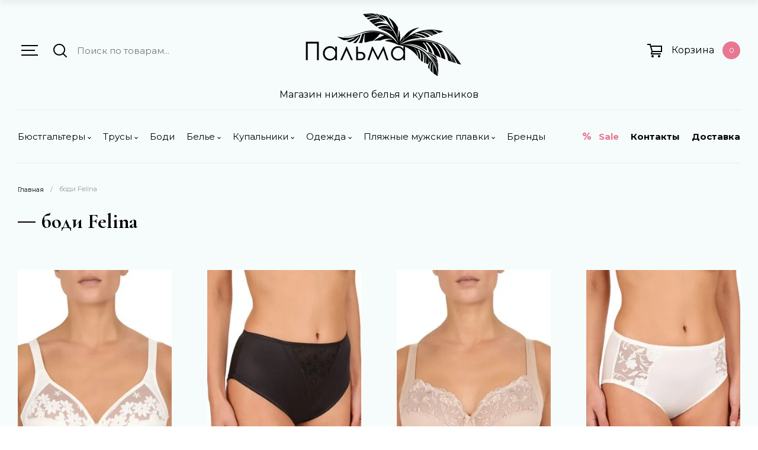

--- FILE ---
content_type: text/html; charset=utf-8
request_url: https://palmasalon.ru/magazin/tag/bodi-felina
body_size: 27928
content:

	<!doctype html>
<html lang="ru">

<head>
	<meta charset="utf-8">
	<meta name="robots" content="all">
	<title>боди Felina</title>
	<meta name="description" content="боди Felina">
	<meta name="keywords" content="боди Felina">
	<meta name="SKYPE_TOOLBAR" content="SKYPE_TOOLBAR_PARSER_COMPATIBLE">
	<meta name="viewport" content="width=device-width, initial-scale=1.0, maximum-scale=1.0, user-scalable=no">
	<meta name="format-detection" content="telephone=no">
	<meta http-equiv="x-rim-auto-match" content="none">
	
	<!-- JQuery -->
	<script src="/g/libs/jquery/1.10.2/jquery.min.js" charset="utf-8"></script>
	<!-- JQuery -->
	
	<!-- Common js -->
		<link rel="stylesheet" href="/g/css/styles_articles_tpl.css">
<meta name="yandex-verification" content="ac415df7bd5f0608" />
<meta name="google-site-verification" content="XcXgIrLJtFJt_zW3XwnC02OZujtE9rSoLN6KxQHJW54" />
<meta name="yandex-verification" content="ac415df7bd5f0608" />

            <!-- 46b9544ffa2e5e73c3c971fe2ede35a5 -->
            <script src='/shared/s3/js/lang/ru.js'></script>
            <script src='/shared/s3/js/common.min.js'></script>
        <link rel='stylesheet' type='text/css' href='/shared/s3/css/calendar.css' /><link rel='stylesheet' type='text/css' href='/shared/highslide-4.1.13/highslide.min.css'/>
<script type='text/javascript' src='/shared/highslide-4.1.13/highslide-full.packed.js'></script>
<script type='text/javascript'>
hs.graphicsDir = '/shared/highslide-4.1.13/graphics/';
hs.outlineType = null;
hs.showCredits = false;
hs.lang={cssDirection:'ltr',loadingText:'Загрузка...',loadingTitle:'Кликните чтобы отменить',focusTitle:'Нажмите чтобы перенести вперёд',fullExpandTitle:'Увеличить',fullExpandText:'Полноэкранный',previousText:'Предыдущий',previousTitle:'Назад (стрелка влево)',nextText:'Далее',nextTitle:'Далее (стрелка вправо)',moveTitle:'Передвинуть',moveText:'Передвинуть',closeText:'Закрыть',closeTitle:'Закрыть (Esc)',resizeTitle:'Восстановить размер',playText:'Слайд-шоу',playTitle:'Слайд-шоу (пробел)',pauseText:'Пауза',pauseTitle:'Приостановить слайд-шоу (пробел)',number:'Изображение %1/%2',restoreTitle:'Нажмите чтобы посмотреть картинку, используйте мышь для перетаскивания. Используйте клавиши вперёд и назад'};</script>
<link rel="icon" href="/favicon.png" type="image/png">

<!--s3_require-->
<link rel="stylesheet" href="/g/basestyle/1.0.1/user/user.css" type="text/css"/>
<link rel="stylesheet" href="/g/basestyle/1.0.1/user/user.blue.css" type="text/css"/>
<script type="text/javascript" src="/g/basestyle/1.0.1/user/user.js" async></script>
<!--/s3_require-->
	<!-- Common js -->
	
	<!-- Shop init -->
				
		
		
		
			<link rel="stylesheet" type="text/css" href="/g/shop2v2/default/css/theme.less.css">		
			<script type="text/javascript" src="/g/printme.js"></script>
		<script type="text/javascript" src="/g/shop2v2/default/js/tpl.js"></script>
		<script type="text/javascript" src="/g/shop2v2/default/js/baron.min.js"></script>
		
			<script type="text/javascript" src="/g/shop2v2/default/js/shop2.2.js"></script>
		
	<script type="text/javascript">shop2.init({"productRefs": {"582590701":{"cvet_parametr":{"28996901":["484610108"],"55663901":["711256701"],"28998501":["1723686507"],"28999501":["576667106"]},"dostupnye_cveta":{"\u0427\u0435\u0440\u043d\u044b\u0439, \u0421\u0435\u0440\u043e-\u041a\u043e\u0440\u0438\u0447\u043d\u0435\u0432\u044b\u0439, \u0421\u0435\u0440\u044b\u0439, \u0412\u0430\u043d\u0438\u043b\u044c":["484610108","576667106","711256701","1723686507"]}},"1144225902":{"cvet_parametr":{"28996901":["484611508"],"55663901":["576664706"],"28998501":["1723689707"],"28999501":["1520845502"]},"dostupnye_cveta":{"\u0427\u0435\u0440\u043d\u044b\u0439, \u0421\u0435\u0440\u043e-\u041a\u043e\u0440\u0438\u0447\u043d\u0435\u0432\u044b\u0439, \u0421\u0435\u0440\u044b\u0439, \u0412\u0430\u043d\u0438\u043b\u044c":["484611508","576664706","1520845502","1723689707"]}},"1405201507":{"cvet_parametr":{"28996901":["484612908"],"55663901":["1723693707"],"28998501":["1723693507"],"28999501":["1723693307"]},"dostupnye_cveta":{"\u0427\u0435\u0440\u043d\u044b\u0439, \u0421\u0435\u0440\u043e-\u041a\u043e\u0440\u0438\u0447\u043d\u0435\u0432\u044b\u0439, \u0421\u0435\u0440\u044b\u0439, \u0412\u0430\u043d\u0438\u043b\u044c":["484612908","1723693307","1723693507","1723693707"]}},"391103508":{"cvet_parametr":{"28996901":["484613908"],"55663901":["484613508"],"28998501":["484614308"],"28999501":["484613708"]},"dostupnye_cveta":{"\u0427\u0435\u0440\u043d\u044b\u0439, \u0421\u0435\u0440\u043e-\u041a\u043e\u0440\u0438\u0447\u043d\u0435\u0432\u044b\u0439, \u0421\u0435\u0440\u044b\u0439, \u0412\u0430\u043d\u0438\u043b\u044c":["484613508","484613708","484613908","484614308"]}},"1144088502":{"cvet_parametr":{"28996901":["613620506"],"55663901":["548823506"],"28998501":["1660782107"],"28999501":["1520686302"]},"dostupnye_cveta":{"\u0427\u0435\u0440\u043d\u044b\u0439, \u0421\u0435\u0440\u043e-\u041a\u043e\u0440\u0438\u0447\u043d\u0435\u0432\u044b\u0439, \u0421\u0435\u0440\u044b\u0439, \u0412\u0430\u043d\u0438\u043b\u044c":["548823506","613620506","1520686302","1660782107"]}},"1144088902":{"cvet_parametr":{"28996901":["613622106"],"55663901":["1520687702"],"28998501":["1658945907"],"28999501":["548824906"]},"dostupnye_cveta":{"\u0427\u0435\u0440\u043d\u044b\u0439, \u0421\u0435\u0440\u043e-\u041a\u043e\u0440\u0438\u0447\u043d\u0435\u0432\u044b\u0439, \u0421\u0435\u0440\u044b\u0439, \u0412\u0430\u043d\u0438\u043b\u044c":["548824906","613622106","1520687702","1658945907"]}},"569375101":{"cvet_parametr":{"28996301":["696192301"],"28996901":["762471701"],"28997101":["613601906"],"28998701":["570747306"],"28999501":["762471301"]},"dostupnye_cveta":{"\u0427\u0435\u0440\u043d\u044b\u0439, \u0412\u0430\u043d\u0438\u043b\u044c, \u0411\u0435\u0436\u0435\u0432\u044b\u0439, \u0421\u0438\u043d\u0438\u0439, \u0413\u043e\u043b\u0443\u0431\u043e\u0439":["570747306","613601906","696192301","762471301","762471701"]}},"569886301":{"cvet_parametr":{"28996301":["841353101"],"28996901":["696726901"],"28997101":["613589506"],"99611902":["2162764106"],"269058706":["2162761306"],"28998701":["1719288507"],"28999501":["841353901"]},"dostupnye_cveta":{"\u0412\u0430\u043d\u0438\u043b\u044c, \u0421\u0435\u0440\u043e-\u0433\u043e\u043b\u0443\u0431\u043e\u0439, \u0411\u0435\u0436\u0435\u0432\u044b\u0439, \u0427\u0435\u0440\u043d\u044b\u0439, \u0413\u043e\u043b\u0443\u0431\u043e\u0439, \u0414\u0438\u043a\u0430\u044f \u0440\u043e\u0437\u0430, \u0421\u0438\u043d\u0438\u0439":["613589506","696726901","841353101","841353901","1719288507","2162761306","2162764106"]}},"472976906":{"cvet_parametr":{"28996901":["613619306"],"55663901":["613623306"],"28998501":["1734366907"],"28999501":["613619106"]},"dostupnye_cveta":{"\u0427\u0435\u0440\u043d\u044b\u0439, \u0421\u0435\u0440\u043e-\u041a\u043e\u0440\u0438\u0447\u043d\u0435\u0432\u044b\u0439, \u0421\u0435\u0440\u044b\u0439, \u0412\u0430\u043d\u0438\u043b\u044c":["613619106","613619306","613623306","1734366907"]}},"566115701":{"cvet_parametr":{"28996301":["778933701"],"98455502":["692869501"],"28999501":["778934101"]},"dostupnye_cveta":{"\u0427\u0435\u0440\u043d\u044b\u0439, \u041d\u0430\u0442\u0443\u0440\u0430\u043b\u044c\u043d\u044b\u0439, \u0411\u0435\u0436\u0435\u0432\u044b\u0439":["692869501","778933701","778934101"]}},"566532301":{"cvet_parametr":{"98455502":["843373701"],"28999501":["693301701"],"270218506":["2163140906"]},"dostupnye_cveta":{"\u0427\u0435\u0440\u043d\u044b\u0439, \u041d\u0430\u0442\u0443\u0440\u0430\u043b\u044c\u043d\u044b\u0439, \u0428\u043e\u043a\u043e\u043b\u0430\u0434":["693301701","843373701","2163140906"]}},"578765101":{"cvet_parametr":{"28999501":["706853901"]}},"1350186307":{"cvet_parametr":{"28996901":["1660785907"],"55663901":["1660786307"],"28998501":["1660786107"],"28999501":["1660785707"]},"dostupnye_cveta":{"\u0427\u0435\u0440\u043d\u044b\u0439, \u0421\u0435\u0440\u043e-\u041a\u043e\u0440\u0438\u0447\u043d\u0435\u0432\u044b\u0439, \u0421\u0435\u0440\u044b\u0439, \u0412\u0430\u043d\u0438\u043b\u044c":["1660785707","1660785907","1660786107","1660786307"]}},"1401453507":{"cvet_parametr":{"28996301":["1719341907"],"28996901":["1719342507"],"28997101":["1719341507"],"99611902":["1719343107"],"269058706":["1719342707"],"28998701":["1719341707"],"28999501":["1719342307"]},"dostupnye_cveta":{"\u0412\u0430\u043d\u0438\u043b\u044c, \u0421\u0435\u0440\u043e-\u0433\u043e\u043b\u0443\u0431\u043e\u0439, \u0411\u0435\u0436\u0435\u0432\u044b\u0439, \u0427\u0435\u0440\u043d\u044b\u0439, \u0413\u043e\u043b\u0443\u0431\u043e\u0439, \u0414\u0438\u043a\u0430\u044f \u0440\u043e\u0437\u0430, \u0421\u0438\u043d\u0438\u0439":["1719341507","1719341707","1719341907","1719342307","1719342507","1719342707","1719343107"]}},"1702571506":{"cvet_parametr":{"98455502":["2163178506"],"28999501":["2163178906"],"270218506":["2163178306"]},"dostupnye_cveta":{"\u0427\u0435\u0440\u043d\u044b\u0439, \u041d\u0430\u0442\u0443\u0440\u0430\u043b\u044c\u043d\u044b\u0439, \u0428\u043e\u043a\u043e\u043b\u0430\u0434":["2163178306","2163178506","2163178906"]}}},"apiHash": {"getPromoProducts":"8e2ca2848c46c2479ec2b1cea965bf3f","getSearchMatches":"f325cbb1acc40b3ae7a5d98c478523a5","getFolderCustomFields":"a98e444aecee1a15d37f7e59c0887c08","getProductListItem":"0b014bdecb4510d55029d7ea2c8436c2","cartAddItem":"f55c372f184160918a0bb014b706ef33","cartRemoveItem":"3ec226827cb2042258e552fb111ffc18","cartUpdate":"a4b6ed24cb38c696d4928ff174b6ea86","cartRemoveCoupon":"34b61e50a9b5eca87bfbc63a52e46cbf","cartAddCoupon":"aac8dfb9f0a59d8dbb0e4f41d3d35f58","deliveryCalc":"f5821f1ef90476ae29225db89078224e","printOrder":"5a1ac814449fa860b0e15a8e682919a3","cancelOrder":"7f15459f9751f488b911fe4f823e3345","cancelOrderNotify":"ac3b069b171ac82a1204a43e2679cc26","repeatOrder":"cc101ee3f23494868b74e921f093c3ab","paymentMethods":"87b43c3803a888afe56ee1058b2dec2e","compare":"6ae694ed9178bf62adabb1bff2bbe0eb"},"hash": null,"verId": 2755651,"mode": "tag","step": "","uri": "/magazin","IMAGES_DIR": "/d/","my": {"unique_values":true,"gr_hide_kinds":false,"on_shop2_btn":true,"show_sections":true,"lazy_load_subpages":true,"gr_filter_version":"global:womens-underwear-filter.tpl","gr_product_page_version":"global:womens-underwear-product.tpl","gr_product_template_name":"womens-underwear-product-list-thums.tpl","gr_collections_item":"global:womens-underwear-collections.tpl","gr_collections_blocks":"global:womens-underwear-collections-blocks.tpl","gr_product_item_desc":"global:womens-underwear-product-item-desc.tpl","gr_cart_page_version":"global:womens-underwear-cart.tpl","gr_main_blocks_version":"global:womens-underwear-main-blocks.tpl","buy_alias":"\u0412 \u043a\u043e\u0440\u0437\u0438\u043d\u0443","buy_mod":true,"buy_kind":true,"gr_auth_placeholder":false,"gr_show_collcetions_amount":true,"gr_kinds_slider":true,"gr_cart_titles":true,"gr_filter_remodal":true,"gr_filter_range_slider":false,"gr_search_range_slider":true,"gr_add_to_compare_text":"\u0421\u0440\u0430\u0432\u043d\u0438\u0442\u044c","gr_login_placeholered":true,"gr_show_titles":true,"gr_hide_list_params":true,"gr_prod_list_buy":"\u0412 \u043a\u043e\u0440\u0437\u0438\u043d\u0443","gr_h1_in_column":true,"gr_cart_reg_placeholder":true,"gr_cart_preview_version":"2.2.110-womens-underwear-cart-preview","gr_cart_preview_sum":"\u0418\u0442\u043e\u0433\u043e:","gr_show_options_text":"\u0412\u0441\u0435 \u043f\u0430\u0440\u0430\u043c\u0435\u0442\u0440\u044b","gr_cart_show_options_text":"\u0412\u0441\u0435 \u043f\u0430\u0440\u0430\u043c\u0435\u0442\u0440\u044b","gr_option_img_width":40,"gr_option_img_height":62,"gr_priselist_hidden":false,"hide_share":true,"modification":"\u0412\u0430\u0440\u0438\u0430\u043d\u0442\u044b \u0438\u0441\u043f\u043e\u043b\u043d\u0435\u043d\u0438\u044f","hide_vendor_in_list":true},"shop2_cart_order_payments": 1,"cf_margin_price_enabled": 0,"maps_yandex_key":"","maps_google_key":""});</script>
<style type="text/css">.product-item-thumb {width: 450px;}.product-item-thumb .product-image, .product-item-simple .product-image {height: 450px;width: 450px;}.product-item-thumb .product-amount .amount-title {width: 354px;}.product-item-thumb .product-price {width: 400px;}.shop2-product .product-side-l {width: 340px;}.shop2-product .product-image {height: 450px;width: 340px;}.shop2-product .product-thumbnails li {width: 103px;height: 103px;}</style>
	<!-- Shop init -->
	
	<!-- Custom styles -->
	<link rel="stylesheet" href="/g/libs/jqueryui/datepicker-and-slider/css/jquery-ui.css">
	<link rel="stylesheet" href="/g/libs/lightgallery/v1.2.19/lightgallery.css">
	<link rel="stylesheet" href="/g/libs/remodal/css/remodal.css">
	<link rel="stylesheet" href="/g/libs/remodal/css/remodal-default-theme.css">
	<link rel="stylesheet" href="/g/libs/waslide/css/waslide.css">
	
			<link rel="stylesheet" href="/g/libs/wow-animation/css/animate.css">
		<!-- Custom styles -->
	
	<!-- Custom js -->
	<script src="/g/libs/jquery-responsive-tabs/1.6.3/jquery.responsiveTabs.min.js" charset="utf-8"></script>
	<script src="/g/libs/jquery-match-height/0.7.2/jquery.matchHeight.min.js" charset="utf-8"></script>
	<script src="/g/libs/jqueryui/datepicker-and-slider/js/jquery-ui.min.js" charset="utf-8"></script>
	<script src="/g/libs/jqueryui/touch_punch/jquery.ui.touch_punch.min.js" charset="utf-8"></script>
	<script src="/g/templates/shop2/2.96.2/js/headroom.js"></script>
	<script src="/g/templates/shop2/widgets/js/timer.js" charset="utf-8"></script>
	<script src="/g/libs/flexmenu/1.4.2/flexmenu.min.modern.js" charset="utf-8"></script>
	<script src="/g/libs/lightgallery/v1.2.19/lightgallery.js" charset="utf-8"></script>
	<script src="/g/libs/jquery-slick/1.9.0/slick.min.js" charset="utf-8"></script>
	<script src="/g/libs/remodal/js/remodal.js" charset="utf-8"></script>
	<script src="/g/templates/shop2/2.66.2/js/jquery.columnizer.min.js" charset="utf-8"></script>
	<script src="/g/templates/shop2/widgets/js/instafeed.min.js"></script>
	<script src="/g/templates/shop2/2.110.2/womens-underwear/js/jquery.scrolly.js"></script>
	
			<script src="/g/libs/wow-animation/js/wow.min.js"></script>
		<!-- Custom js -->
	
	<!-- Site js -->
	<script src="/g/s3/misc/form/shop-form/shop-form-minimal.js" charset="utf-8"></script>
	<script src="/g/templates/shop2/2.110.2/womens-underwear/js/plugins.js" charset="utf-8"></script>
	<!-- Site js -->
	
	<link rel="icon" href="//palmasalon.ru/favicon.ico" type="image/x-icon">
	<link rel="shortcut icon" href="//palmasalon.ru/favicon.ico" type="image/x-icon">
	
							    <link rel="stylesheet" href="/t/v6200/images/theme0/theme.scss.css">
				
	<link rel="stylesheet" href="/t/v6200/images/css/site.addons.scss.css">
	<!-- Theme styles -->
	
	<!-- Main js -->
			<script src="/t/v6200/images/js/shop_main.js" charset="utf-8"></script>
			
	<script src="/t/v6200/images/site.addons.js"></script>
	<link rel="stylesheet" href="/t/v6200/images/site.addons.scss.css">
	
	<script src="/t/v6200/images/site.kinds.js"></script>
	<link rel="stylesheet" href="/t/v6200/images/site.kinds.scss.css">
	
	<link rel="canonical" href="https://palmasalon.ru"/>
<!-- Facebook Pixel Code -->
<script>
!function(f,b,e,v,n,t,s)
{if(f.fbq)return;n=f.fbq=function(){n.callMethod?
n.callMethod.apply(n,arguments):n.queue.push(arguments)};
if(!f._fbq)f._fbq=n;n.push=n;n.loaded=!0;n.version='2.0';
n.queue=[];t=b.createElement(e);t.async=!0;
t.src=v;s=b.getElementsByTagName(e)[0];
s.parentNode.insertBefore(t,s)}(window,document,'script',
'https://connect.facebook.net/en_US/fbevents.js');
 fbq('init', '139080831157362'); 
fbq('track', 'PageView');
</script>
<noscript>
 <img height="1" width="1" 
src="https://www.facebook.com/tr?id=139080831157362&ev=PageView
&noscript=1"/>
</noscript>
<!-- End Facebook Pixel Code -->

<!-- Yandex.Metrika counter -->
<script type="text/javascript" >
   (function(m,e,t,r,i,k,a){m[i]=m[i]||function(){(m[i].a=m[i].a||[]).push(arguments)};
   m[i].l=1*new Date();k=e.createElement(t),a=e.getElementsByTagName(t)[0],k.async=1,k.src=r,a.parentNode.insertBefore(k,a)})
   (window, document, "script", "https://mc.yandex.ru/metrika/tag.js", "ym");

   ym(76484821, "init", {
        clickmap:true,
        trackLinks:true,
        accurateTrackBounce:true,
        webvisor:true,
        ecommerce:"dataLayer"
   });
</script>
<noscript><div><img src="https://mc.yandex.ru/watch/76484821" style="position:absolute; left:-9999px;" alt="" /></div></noscript>
<!-- /Yandex.Metrika counter -->
	
</head>
<body class="body">
	<div class="wrapper ">
		<header role="banner" class="l-header">
			<div class="l-panel">
				<div class="l-panel__box">
					<div class="l-panel__left">
						<div data-remodal-target="l-folder" class="directory-button">
							<span>Каталог</span>
						</div>
					</div>
					<div class="l-panel__right">
						<span data-remodal-target="l-search-shop" class="p-search-button">&nbsp;</span>
																			                	<div  class="p-cart-button">
	                		<span class="p-cart-button__icon">&nbsp;</span>
							<span class="p-cart-button__amount">0</span>
						</div>
					</div>
				</div>
			</div>
			<div class="l-header__inner">
				<div class="top-line">
					<div class="top-line__contact">
													<div class="top-line__contact--box">
																	<div class="address">
										<span class="address__text">г. Москва</span>																			</div>
																																								<div class="close-button">
									<span>&nbsp;</span>
								</div>
							</div>
											</div>
					<div class="top-line__front-view">
						<div class="w-search">
							<span class="w-search__menu-button" data-remodal-target="l-folder" role="button">&nbsp;</span>
							<div class="w-search__box">
								<span class="w-search__button">&nbsp;</span>
								<form action="/magazin/search" method="get" class="search">
									<input id="search" maxlength="256" name="search_text" type="text" class="search__text" value="" placeholder="Поиск по товарам..."/>
									<span data-remodal-target="l-search-shop" class="s-search-button"><span>Параметры</span>&nbsp;</span>
									<button class="search__button">Искать</button>
									<span class="s-close-button">&nbsp;</span>
						    	<re-captcha data-captcha="recaptcha"
     data-name="captcha"
     data-sitekey="6LddAuIZAAAAAAuuCT_s37EF11beyoreUVbJlVZM"
     data-lang="ru"
     data-rsize="invisible"
     data-type="image"
     data-theme="light"></re-captcha></form>	
							</div>
						</div>
													<div class="company">
																											<a href="https://palmasalon.ru">
									 		<img src="/thumb/2/DPgoT3dvSHVfDPNX39sYyA/350r150/d/logo_b_t.png" alt="" title="">
									 	</a>
															        						        <div class="company__box">
						        							        					        				<span class="company__subtitle">Магазин нижнего белья и купальников</span>
				        									        </div>
						        							</div>
												
						<div class="l-block">
															
		<div id="shop2-cart-preview">
									<a href="#" class="panel-cart">
				<span class="panel-cart__title">Корзина</span>
				<span class="panel-cart__amount">0</span>
			</a>
			
			<div class="cart-preview-container hide">
				<div class="cart-preview-container__title">
					Корзина
					<span class="cart-preview-container__c-amount">0</span>
				</div>
			    <div class="cart-preview-container__items">
			        			    </div>
			    <div class="cart-preview-container__bottom">
			    	<div class="cart-preview-container__sum">
				        <div class="cart-preview-container__sum-title">Итого:</div>
				        <div class="cart-preview-container__sum-body">0 руб.</div>
				    </div>
				    <div class="cart-preview-container__btns">
				    	<button data-remodal-action="close" class="continue-button">Продолжить покупки</button>
				        <a href="/magazin/cart" class="cart-preview-container__order gr-button-2">
				            Оформить заказ
				        </a>
				        <a href="#" class="cart-preview-container__clear gr-button-1">
				            Очистить
				        </a>
				    </div>
			    </div>
			</div>
		</div>
		
							</div>
					</div>
				</div>
				<nav class="nav">
											<div class="nav__left">
							<ul class="nav-folder clear-list">
					            					                					            					                					                    					                    					                        <li class="has"><a href="/magazin/folder/byustgaltery"><span>Бюстгальтеры</span></a>
					                    					                    					                    					                					            					                					                    					                        					                            <ul>
					                        					                    					                    					                        <li class=""><a href="/magazin/folder/plotnaya-chashka-1"><span>Плотная чашка</span></a>
					                    					                    					                    					                					            					                					                    					                        					                            </li>
					                            					                        					                    					                    					                        <li class=""><a href="/magazin/folder/myagkaya-chashka"><span>Мягкая чашка</span></a>
					                    					                    					                    					                					            					                					                    					                        					                            </li>
					                            					                        					                    					                    					                        <li class=""><a href="/magazin/folder/push-ap"><span>Пуш-ап</span></a>
					                    					                    					                    					                					            					                					                    					                        					                            </li>
					                            					                        					                    					                    					                        <li class=""><a href="/magazin/folder/besshovnye"><span>Бесшовные</span></a>
					                    					                    					                    					                					            					                					                    					                        					                            </li>
					                            					                        					                    					                    					                        <li class=""><a href="/magazin/folder/transformery"><span>Без косточек</span></a>
					                    					                    					                    					                					            					                					                    					                        					                            </li>
					                            					                        					                    					                    					                        <li class=""><a href="/magazin/folder/kruzhevnye"><span>Кружевные</span></a>
					                    					                    					                    					                					            					                					                    					                        					                            </li>
					                            					                        					                    					                    					                        <li class=""><a href="/magazin/folder/spejsery"><span>Спейсеры</span></a>
					                    					                    					                    					                					            					                					                    					                        					                            </li>
					                            					                        					                    					                    					                        <li class=""><a href="/magazin/folder/bando-1"><span>Бандо</span></a>
					                    					                    					                    					                					            					                					                    					                        					                            </li>
					                            					                        					                    					                    					                        <li class=""><a href="/magazin/folder/byuste"><span>Бюстье</span></a>
					                    					                    					                    					                					            					                					                    					                        					                            </li>
					                            					                        					                    					                    					                        <li class=""><a href="/magazin/folder/bralety"><span>Бралеты</span></a>
					                    					                    					                    					                					            					                					                    					                        					                            </li>
					                            					                        					                    					                    					                        <li class=""><a href="/magazin/folder/sportivnye"><span>Спортивные</span></a>
					                    					                    					                    					                					            					                					                    					                        					                            </li>
					                            					                                </ul>
					                                </li>
					                            					                        					                    					                    					                        <li class="has"><a href="/magazin/folder/trusyy"><span>Трусы</span></a>
					                    					                    					                    					                					            					                					                    					                        					                            <ul>
					                        					                    					                    					                        <li class=""><a href="/magazin/folder/vysokie"><span>Высокие</span></a>
					                    					                    					                    					                					            					                					                    					                        					                            </li>
					                            					                        					                    					                    					                        <li class=""><a href="/magazin/folder/stringi"><span>Стринги</span></a>
					                    					                    					                    					                					            					                					                    					                        					                            </li>
					                            					                        					                    					                    					                        <li class=""><a href="/magazin/folder/bikini-i-braziliana"><span>Бикини и бразилиана</span></a>
					                    					                    					                    					                					            					                					                    					                        					                            </li>
					                            					                        					                    					                    					                        <li class=""><a href="/magazin/folder/hipstery-i-shorty"><span>Хипстеры и шорты</span></a>
					                    					                    					                    					                					            					                					                    					                        					                            </li>
					                            					                        					                    					                    					                        <li class=""><a href="/magazin/folder/slipy"><span>Слипы</span></a>
					                    					                    					                    					                					            					                					                    					                        					                            </li>
					                            					                        					                    					                    					                        <li class=""><a href="/magazin/folder/kruzhevnye-1"><span>Кружевные трусы</span></a>
					                    					                    					                    					                					            					                					                    					                        					                            </li>
					                            					                        					                    					                    					                        <li class=""><a href="/magazin/folder/hlopkovye-1"><span>Хлопковые трусы</span></a>
					                    					                    					                    					                					            					                					                    					                        					                            </li>
					                            					                        					                    					                    					                        <li class=""><a href="/magazin/folder/besshovnye-2"><span>Бесшовные трусы</span></a>
					                    					                    					                    					                					            					                					                    					                        					                            </li>
					                            					                                </ul>
					                                </li>
					                            					                        					                    					                    					                        <li class=""><a href="/magazin/folder/bodi"><span>Боди</span></a>
					                    					                    					                    					                					            					                					                    					                        					                            </li>
					                            					                        					                    					                    					                        <li class="has"><a href="/magazin/folder/bele"><span>Белье</span></a>
					                    					                    					                    					                					            					                					                    					                        					                            <ul>
					                        					                    					                    					                        <li class=""><a href="/magazin/folder/korrektiruyushchee"><span>Корректирующее</span></a>
					                    					                    					                    					                					            					                					                    					                        					                            </li>
					                            					                        					                    					                    					                        <li class=""><a href="/magazin/folder/kruzhevnoe"><span>Кружевное</span></a>
					                    					                    					                    					                					            					                					                    					                        					                            </li>
					                            					                        					                    					                    					                        <li class=""><a href="/magazin/folder/hlopkovoe"><span>Хлопковое</span></a>
					                    					                    					                    					                					            					                					                    					                        					                            </li>
					                            					                        					                    					                    					                        <li class=""><a href="/magazin/folder/topy-i-bralety"><span>Топы и бралеты</span></a>
					                    					                    					                    					                					            					                					                    					                        					                            </li>
					                            					                        					                    					                    					                        <li class=""><a href="/magazin/folder/pizhamy-1"><span>Пижамы женские</span></a>
					                    					                    					                    					                					            					                					                    					                        					                            </li>
					                            					                        					                    					                    					                        <li class=""><a href="/magazin/folder/nochnye-rubashki"><span>Ночные рубашки</span></a>
					                    					                    					                    					                					            					                					                    					                        					                            </li>
					                            					                        					                    					                    					                        <li class=""><a href="/magazin/folder/kolgotki-i-chulki"><span>Колготки и чулки</span></a>
					                    					                    					                    					                					            					                					                    					                        					                            </li>
					                            					                        					                    					                    					                        <li class=""><a href="/magazin/folder/muzhskoe"><span>Мужское</span></a>
					                    					                    					                    					                					            					                					                    					                        					                            </li>
					                            					                        					                    					                    					                        <li class=""><a href="/magazin/folder/poyasa-dlya-chulok"><span>Пояса для чулок</span></a>
					                    					                    					                    					                					            					                					                    					                        					                            </li>
					                            					                        					                    					                    					                        <li class=""><a href="/magazin/folder/pizhamy"><span>Халаты</span></a>
					                    					                    					                    					                					            					                					                    					                        					                            </li>
					                            					                        					                    					                    					                        <li class=""><a href="/magazin/folder/pizhamy-zhenskie"><span>Пижамы мужские</span></a>
					                    					                    					                    					                					            					                					                    					                        					                            </li>
					                            					                                </ul>
					                                </li>
					                            					                        					                    					                    					                        <li class="has"><a href="/magazin/folder/kupalnikii"><span>Купальники</span></a>
					                    					                    					                    					                					            					                					                    					                        					                            <ul>
					                        					                    					                    					                        <li class=""><a href="/magazin/folder/slitnye"><span>Слитные</span></a>
					                    					                    					                    					                					            					                					                    					                        					                            </li>
					                            					                        					                    					                    					                        <li class=""><a href="/magazin/folder/razdelnye"><span>Раздельные</span></a>
					                    					                    					                    					                					            					                					                    					                        					                            </li>
					                            					                        					                    					                    					                        <li class=""><a href="/magazin/folder/tankini"><span>Танкини</span></a>
					                    					                    					                    					                					            					                					                    					                        					                            </li>
					                            					                        					                    					                    					                        <li class=""><a href="/magazin/folder/monokini"><span>Монокини</span></a>
					                    					                    					                    					                					            					                					                    					                        					                            </li>
					                            					                        					                    					                    					                        <li class=""><a href="/magazin/folder/bando"><span>Бандо купальники</span></a>
					                    					                    					                    					                					            					                					                    					                        					                            </li>
					                            					                        					                    					                    					                        <li class=""><a href="/magazin/folder/plotnaya-chashka"><span>Плотная чашечка</span></a>
					                    					                    					                    					                					            					                					                    					                        					                            </li>
					                            					                        					                    					                    					                        <li class=""><a href="/magazin/folder/myagkaya-chashka-1"><span>Мягкая чашечка</span></a>
					                    					                    					                    					                					            					                					                    					                        					                            </li>
					                            					                        					                    					                    					                        <li class=""><a href="/magazin/folder/push-ap-1"><span>Push-up</span></a>
					                    					                    					                    					                					            					                					                    					                        					                            </li>
					                            					                        					                    					                    					                        <li class=""><a href="/magazin/folder/plyazhnaya-odezhda"><span>Пляжная одежда</span></a>
					                    					                    					                    					                					            					                					                    					                        					                            </li>
					                            					                                </ul>
					                                </li>
					                            					                        					                    					                    					                        <li class="has"><a href="/magazin/folder/odezhda"><span>Одежда</span></a>
					                    					                    					                    					                					            					                					                    					                        					                            <ul>
					                        					                    					                    					                        <li class=""><a href="/magazin/folder/platya"><span>Платья</span></a>
					                    					                    					                    					                					            					                					                    					                        					                            </li>
					                            					                        					                    					                    					                        <li class=""><a href="/magazin/folder/futbolki"><span>Футболки</span></a>
					                    					                    					                    					                					            					                					                    					                        					                            </li>
					                            					                        					                    					                    					                        <li class=""><a href="/magazin/folder/rubashki"><span>Рубашки</span></a>
					                    					                    					                    					                					            					                					                    					                        					                            </li>
					                            					                        					                    					                    					                        <li class=""><a href="/magazin/folder/bryuki"><span>Брюки</span></a>
					                    					                    					                    					                					            					                					                    					                        					                            </li>
					                            					                        					                    					                    					                        <li class=""><a href="/magazin/folder/svitera"><span>Свитера</span></a>
					                    					                    					                    					                					            					                					                    					                        					                            </li>
					                            					                        					                    					                    					                        <li class=""><a href="/magazin/folder/vodolazki"><span>Водолазки</span></a>
					                    					                    					                    					                					            					                					                    					                        					                            </li>
					                            					                        					                    					                    					                        <li class=""><a href="/magazin/folder/kardigany"><span>Кардиганы</span></a>
					                    					                    					                    					                					            					                					                    					                        					                            </li>
					                            					                        					                    					                    					                        <li class=""><a href="/magazin/folder/sportivnye-kostyumy-2"><span>Шапки</span></a>
					                    					                    					                    					                					            					                					                    					                        					                            </li>
					                            					                        					                    					                    					                        <li class=""><a href="/magazin/folder/sportivnye-kostyumy-5"><span>Джинсы</span></a>
					                    					                    					                    					                					            					                					                    					                        					                            </li>
					                            					                        					                    					                    					                        <li class=""><a href="/magazin/folder/platya-1"><span>Пиджаки</span></a>
					                    					                    					                    					                					            					                					                    					                        					                            </li>
					                            					                                </ul>
					                                </li>
					                            					                        					                    					                    					                        <li class="has"><a href="/magazin/folder/plyazhnye-muzhskie-plavki"><span>Пляжные мужские плавки</span></a>
					                    					                    					                    					                					            					                					                    					                        					                            <ul>
					                        					                    					                    					                        <li class=""><a href="/magazin/folder/shorty-1"><span>Шорты</span></a>
					                    					                    					                    					                					            					                					                    					                        					                            </li>
					                            					                        					                    					                    					                        <li class=""><a href="/magazin/folder/boksery-2"><span>Боксеры</span></a>
					                    					                    					                    					                					            					                					                    					                        					                            </li>
					                            					                        					                    					                    					                        <li class=""><a href="/magazin/folder/plavki"><span>Плавки</span></a>
					                    					                    					                    					                					            					                					                    					                        					                            </li>
					                            					                                </ul>
					                                </li>
					                            					                        					                    					                    					                        <li class=""><a href="/magazin/folder/brendy-1"><span>Бренды</span></a>
					                    					                    					                    					                					            					            </li>
					        </ul>
					        						</div>
																<div class="nav__right">
							<div class="c-icon-nav">
								
																
																	<div class="c-icon-nav__item">
																					<div class="c-icon-nav__icon">
												<a href="/magazin/folder/sale">
																											<svg width="14" height="12" fill="none" xmlns="http://www.w3.org/2000/svg"><path fill-rule="evenodd" clip-rule="evenodd" d="M8 9a3 3 0 106 0 3 3 0 00-6 0zm4 0a1 1 0 11-2 0 1 1 0 012 0zM0 3a3 3 0 106 0 3 3 0 00-6 0zm4 0a1 1 0 11-2 0 1 1 0 012 0zM12.118 0l-8 12H1.882l8-12h2.236z" fill="#000"/></svg>
																									</a>
											</div>
																															<a href="/magazin/folder/sale" class="c-icon-nav__link">Sale</a>
																			</div>
																	<div class="c-icon-nav__item">
																															<a href="/kontakty" class="c-icon-nav__link">Контакты</a>
																			</div>
																	<div class="c-icon-nav__item">
																															<a href="/dostavka" class="c-icon-nav__link">Доставка</a>
																			</div>
															</div>
						</div>
									</nav>
			</div>
					</header> <!-- .site-header -->
						<section class="l-content">
			<div class="l-content__container">
									<div class="l-path">
						
<div class="site-path" data-url="/"><a href="/">Главная</a> <span>/</span> боди Felina</div>						<h1>боди Felina</h1>
					</div>
								
								<main role="main" class="c-main">	
	<div class="shop2-cookies-disabled shop2-warning hide"></div>
	
	
			
				
				
		
		
		
		<div class="shop2-tags-page-before">
			
		</div>
		        


	
			<div class="product-list-titles hide">
							<div class="product-list-titles__item">Товар</div>
									
						
							<div class="product-list-titles__item">Цена</div>
										<div class="product-list-titles__item">Кол-во</div>
										<div class="product-list-titles__item">В корзину</div>
					</div>
		
		    <div class="product-list thumbs hide_buy_one_click" data-autoplay="0"   >
	                    

	

    

<form method="post" action="/magazin?mode=cart&amp;action=add" accept-charset="utf-8" class="shop2-product-item product-item">
    
    <input type="hidden" name="kind_id" value="692869501" />
    <input type="hidden" name="product_id" value="566115701" />
    <input type="hidden" name="meta" value="{&quot;cvet_parametr&quot;:&quot;98455502&quot;,&quot;dostupnye_cveta&quot;:&quot;\u0427\u0435\u0440\u043d\u044b\u0439, \u041d\u0430\u0442\u0443\u0440\u0430\u043b\u044c\u043d\u044b\u0439, \u0411\u0435\u0436\u0435\u0432\u044b\u0439&quot;}" />

    <div class="product-item__top">
    	    
        <div class="product-item__image double">
                            <a  class="img_fir" href="/magazin/product/byustgalter-feiina-1">
                    <img src="/thumb/2/J6JFcolT0hVLGRhHfITu3Q/450r450/d/55506_4.jpg" alt="Бюстгальтер Felina 555" title="Бюстгальтер Felina 555" />
                </a>
                
                                		                <a class="img_sec" href="/magazin/product/byustgalter-feiina-1">
	                    <img src="/thumb/2/Xl7p9ML8H0D3NDbNo_8ynA/450r450/d/55506_3.jpg" alt="Бюстгальтер Felina 555" title="Бюстгальтер Felina 555" />
	                </a>
                                    </div>
        
				
                    <div class="product-flags">
                <div class="product-flags__left">
                                                        </div>
                <div class="product-flags__right">
                                    </div>
            </div>
            </div>

    <div class="product-item__bottom">
        <div class="product-item__bottom-left">
            <div class="product-item__heading">
                <div class="product-item__name">
                    <a href="/magazin/product/byustgalter-feiina-1">Бюстгальтер Felina 555</a>
                </div>
                                    <div class="product-item__vendor">
                        <a href="/magazin/vendor/felina">Felina, Германия</a>
                    </div>
                                                
	
		
	
	
					<div class="product-article"><span>Артикул:</span> 555</div>
	
	                                            </div>

            <div class="product-item__params">
            	<div class="product-item__params-body">
            		                    	

 
	
		
					<div class="shop2-product-options">
			<div class="option-item del_thumbs  odd type-select"  data-option-type="select"><div class="option-title">Цвет</div><div class="option-body gr-field-style"><select name="cf_cvet_parametr" class="shop2-cf small-field"><option  value="28996301" data-name="cvet_parametr" data-value="28996301" data-kinds="778933701" >Бежевый</option><option  value="98455502" data-name="cvet_parametr" data-value="98455502" data-kinds="692869501" selected="selected">Натуральный</option><option  value="28999501" data-name="cvet_parametr" data-value="28999501" data-kinds="778934101" >Черный</option></select></div></div><div class="option-item  even"  data-option-type="text"><div class="option-title">Доступные цвета</div><div class="option-body">Черный, Натуральный, Бежевый </div></div>
		</div>
			
                                    </div>
                <div class="product-item__params-inner">
                                            <div class="options-btn">
                            <span data-text="Все параметры">Все параметры</span>
                        </div>
                                    </div>
            </div>
        </div>

        <div class="product-item__bottom-right">
            <div class="product-item__buttons">
                                    <div class="product-price">
                        <div class="product-price__holder">
                            	
                            	<div class="price-current">
		<strong>9&nbsp;900</strong>
				руб.			</div>
                        </div>
                                                    
                                            </div>
                    <div class="product-item__buttons-box">
                        
				
	<div class="product-amount">
					<div class="amount-title">Количество:</div>
							<div class="shop2-product-amount">
				<button type="button" class="amount-minus">&#8722;</button><input type="text" name="amount" data-kind="692869501" data-max="100" data-min="1" data-multiplicity="" maxlength="4" value="1" /><button type="button" class="amount-plus">&#43;</button>
			</div>
						</div>
                        
			<button class="shop-product-btn type-2 buy" type="submit">
			<span>В корзину</span>
		</button>
	
<input type="hidden" value="Бюстгальтер Felina 555" name="product_name" />
<input type="hidden" value="https:///magazin/product/byustgalter-feiina-1" name="product_link" />                    </div>
                            </div>
                    </div>
    </div>
<re-captcha data-captcha="recaptcha"
     data-name="captcha"
     data-sitekey="6LddAuIZAAAAAAuuCT_s37EF11beyoreUVbJlVZM"
     data-lang="ru"
     data-rsize="invisible"
     data-type="image"
     data-theme="light"></re-captcha></form>            

	

    

<form method="post" action="/magazin?mode=cart&amp;action=add" accept-charset="utf-8" class="shop2-product-item product-item">
    
    <input type="hidden" name="kind_id" value="693301701" />
    <input type="hidden" name="product_id" value="566532301" />
    <input type="hidden" name="meta" value="{&quot;cvet_parametr&quot;:&quot;28999501&quot;,&quot;dostupnye_cveta&quot;:&quot;\u0427\u0435\u0440\u043d\u044b\u0439, \u041d\u0430\u0442\u0443\u0440\u0430\u043b\u044c\u043d\u044b\u0439, \u0428\u043e\u043a\u043e\u043b\u0430\u0434&quot;}" />

    <div class="product-item__top">
    	    
        <div class="product-item__image double">
                            <a  class="img_fir" href="/magazin/product/trusy-felina-1">
                    <img src="/thumb/2/ZYXQKSbs5fxsM5MfUKY6NQ/450r450/d/135504_3.jpg" alt="Трусы-слипы Felina 1355" title="Трусы-слипы Felina 1355" />
                </a>
                
                                		                <a class="img_sec" href="/magazin/product/trusy-felina-1">
	                    <img src="/thumb/2/7KaQJafZMr5BXyAtBt6AnQ/450r450/d/135504_4.jpg" alt="Трусы-слипы Felina 1355" title="Трусы-слипы Felina 1355" />
	                </a>
                                    </div>
        
				
                    <div class="product-flags">
                <div class="product-flags__left">
                                                        </div>
                <div class="product-flags__right">
                                    </div>
            </div>
            </div>

    <div class="product-item__bottom">
        <div class="product-item__bottom-left">
            <div class="product-item__heading">
                <div class="product-item__name">
                    <a href="/magazin/product/trusy-felina-1">Трусы-слипы Felina 1355</a>
                </div>
                                    <div class="product-item__vendor">
                        <a href="/magazin/vendor/felina">Felina, Германия</a>
                    </div>
                                                
	
		
	
	
					<div class="product-article"><span>Артикул:</span> 1355</div>
	
	                                            </div>

            <div class="product-item__params">
            	<div class="product-item__params-body">
            		                    	

 
	
		
					<div class="shop2-product-options">
			<div class="option-item del_thumbs  odd type-select"  data-option-type="select"><div class="option-title">Цвет</div><div class="option-body gr-field-style"><select name="cf_cvet_parametr" class="shop2-cf small-field"><option  value="98455502" data-name="cvet_parametr" data-value="98455502" data-kinds="843373701" >Натуральный</option><option  value="28999501" data-name="cvet_parametr" data-value="28999501" data-kinds="693301701" selected="selected">Черный</option><option  value="270218506" data-name="cvet_parametr" data-value="270218506" data-kinds="2163140906" >Шоколад</option></select></div></div><div class="option-item  even"  data-option-type="text"><div class="option-title">Доступные цвета</div><div class="option-body">Черный, Натуральный, Шоколад </div></div>
		</div>
			
                                    </div>
                <div class="product-item__params-inner">
                                            <div class="options-btn">
                            <span data-text="Все параметры">Все параметры</span>
                        </div>
                                    </div>
            </div>
        </div>

        <div class="product-item__bottom-right">
            <div class="product-item__buttons">
                                    <div class="product-price">
                        <div class="product-price__holder">
                            	
                            	<div class="price-current">
		<strong>4&nbsp;900</strong>
				руб.			</div>
                        </div>
                                                    
                                            </div>
                    <div class="product-item__buttons-box">
                        
				
	<div class="product-amount">
					<div class="amount-title">Количество:</div>
							<div class="shop2-product-amount">
				<button type="button" class="amount-minus">&#8722;</button><input type="text" name="amount" data-kind="693301701" data-max="100" data-min="1" data-multiplicity="" maxlength="4" value="1" /><button type="button" class="amount-plus">&#43;</button>
			</div>
						</div>
                        
			<button class="shop-product-btn type-2 buy" type="submit">
			<span>В корзину</span>
		</button>
	
<input type="hidden" value="Трусы-слипы Felina 1355" name="product_name" />
<input type="hidden" value="https:///magazin/product/trusy-felina-1" name="product_link" />                    </div>
                            </div>
                    </div>
    </div>
<re-captcha data-captcha="recaptcha"
     data-name="captcha"
     data-sitekey="6LddAuIZAAAAAAuuCT_s37EF11beyoreUVbJlVZM"
     data-lang="ru"
     data-rsize="invisible"
     data-type="image"
     data-theme="light"></re-captcha></form>            

	

    

<form method="post" action="/magazin?mode=cart&amp;action=add" accept-charset="utf-8" class="shop2-product-item product-item">
    
    <input type="hidden" name="kind_id" value="696192301" />
    <input type="hidden" name="product_id" value="569375101" />
    <input type="hidden" name="meta" value="{&quot;cvet_parametr&quot;:&quot;28996301&quot;,&quot;dostupnye_cveta&quot;:&quot;\u0427\u0435\u0440\u043d\u044b\u0439, \u0412\u0430\u043d\u0438\u043b\u044c, \u0411\u0435\u0436\u0435\u0432\u044b\u0439, \u0421\u0438\u043d\u0438\u0439, \u0413\u043e\u043b\u0443\u0431\u043e\u0439&quot;}" />

    <div class="product-item__top">
    	    
        <div class="product-item__image double">
                            <a  class="img_fir" href="/magazin/product/byustgalter-feiina-7">
                    <img src="/thumb/2/u4SIYS69HkbBN1rVUt5pwg/450r450/d/51934_3.jpg" alt="Бюстгальтер Felina 519" title="Бюстгальтер Felina 519" />
                </a>
                
                                		                <a class="img_sec" href="/magazin/product/byustgalter-feiina-7">
	                    <img src="/thumb/2/U7_i-u6MG4Ff9ai-MIByrA/450r450/d/51934_4.jpg" alt="Бюстгальтер Felina 519" title="Бюстгальтер Felina 519" />
	                </a>
                                    </div>
        
				
                    <div class="product-flags">
                <div class="product-flags__left">
                                                        </div>
                <div class="product-flags__right">
                                    </div>
            </div>
            </div>

    <div class="product-item__bottom">
        <div class="product-item__bottom-left">
            <div class="product-item__heading">
                <div class="product-item__name">
                    <a href="/magazin/product/byustgalter-feiina-7">Бюстгальтер Felina 519</a>
                </div>
                                    <div class="product-item__vendor">
                        <a href="/magazin/vendor/felina">Felina, Германия</a>
                    </div>
                                                
	
		
	
	
					<div class="product-article"><span>Артикул:</span> 519</div>
	
	                                            </div>

            <div class="product-item__params">
            	<div class="product-item__params-body">
            		                    	

 
	
		
					<div class="shop2-product-options">
			<div class="option-item del_thumbs  odd type-select"  data-option-type="select"><div class="option-title">Цвет</div><div class="option-body gr-field-style"><select name="cf_cvet_parametr" class="shop2-cf small-field"><option  value="28996301" data-name="cvet_parametr" data-value="28996301" data-kinds="696192301" selected="selected">Бежевый</option><option  value="28996901" data-name="cvet_parametr" data-value="28996901" data-kinds="762471701" >Ваниль</option><option  value="28997101" data-name="cvet_parametr" data-value="28997101" data-kinds="613601906" >Голубой</option><option  value="28998701" data-name="cvet_parametr" data-value="28998701" data-kinds="570747306" >Синий</option><option  value="28999501" data-name="cvet_parametr" data-value="28999501" data-kinds="762471301" >Черный</option></select></div></div><div class="option-item  even"  data-option-type="text"><div class="option-title">Доступные цвета</div><div class="option-body">Черный, Ваниль, Бежевый, Синий, Голубой </div></div>
		</div>
			
                                    </div>
                <div class="product-item__params-inner">
                                            <div class="options-btn">
                            <span data-text="Все параметры">Все параметры</span>
                        </div>
                                    </div>
            </div>
        </div>

        <div class="product-item__bottom-right">
            <div class="product-item__buttons">
                                    <div class="product-price">
                        <div class="product-price__holder">
                            	
                            	<div class="price-current">
		<strong>7&nbsp;900</strong>
				руб.			</div>
                        </div>
                                                    
                                            </div>
                    <div class="product-item__buttons-box">
                        
				
	<div class="product-amount">
					<div class="amount-title">Количество:</div>
							<div class="shop2-product-amount">
				<button type="button" class="amount-minus">&#8722;</button><input type="text" name="amount" data-kind="696192301" data-max="100" data-min="1" data-multiplicity="" maxlength="4" value="1" /><button type="button" class="amount-plus">&#43;</button>
			</div>
						</div>
                        
			<button class="shop-product-btn type-2 buy" type="submit">
			<span>В корзину</span>
		</button>
	
<input type="hidden" value="Бюстгальтер Felina 519" name="product_name" />
<input type="hidden" value="https:///magazin/product/byustgalter-feiina-7" name="product_link" />                    </div>
                            </div>
                    </div>
    </div>
<re-captcha data-captcha="recaptcha"
     data-name="captcha"
     data-sitekey="6LddAuIZAAAAAAuuCT_s37EF11beyoreUVbJlVZM"
     data-lang="ru"
     data-rsize="invisible"
     data-type="image"
     data-theme="light"></re-captcha></form>            

	

    

<form method="post" action="/magazin?mode=cart&amp;action=add" accept-charset="utf-8" class="shop2-product-item product-item">
    
    <input type="hidden" name="kind_id" value="696726901" />
    <input type="hidden" name="product_id" value="569886301" />
    <input type="hidden" name="meta" value="{&quot;cvet_parametr&quot;:&quot;28996901&quot;,&quot;dostupnye_cveta&quot;:&quot;\u0412\u0430\u043d\u0438\u043b\u044c, \u0421\u0435\u0440\u043e-\u0433\u043e\u043b\u0443\u0431\u043e\u0439, \u0411\u0435\u0436\u0435\u0432\u044b\u0439, \u0427\u0435\u0440\u043d\u044b\u0439, \u0413\u043e\u043b\u0443\u0431\u043e\u0439, \u0414\u0438\u043a\u0430\u044f \u0440\u043e\u0437\u0430, \u0421\u0438\u043d\u0438\u0439&quot;}" />

    <div class="product-item__top">
    	    
        <div class="product-item__image double">
                            <a  class="img_fir" href="/magazin/product/trusy-felina-7">
                    <img src="/thumb/2/YlMOp9k5HHJVcGiy02TwPw/450r450/d/131948_3.jpg" alt="Трусы-слипы Felina 1319" title="Трусы-слипы Felina 1319" />
                </a>
                
                                		                <a class="img_sec" href="/magazin/product/trusy-felina-7">
	                    <img src="/thumb/2/uwtLrQxzRHqrNlHZdz4DwA/450r450/d/131948_4.jpg" alt="Трусы-слипы Felina 1319" title="Трусы-слипы Felina 1319" />
	                </a>
                                    </div>
        
				
                    <div class="product-flags">
                <div class="product-flags__left">
                                                        </div>
                <div class="product-flags__right">
                                    </div>
            </div>
            </div>

    <div class="product-item__bottom">
        <div class="product-item__bottom-left">
            <div class="product-item__heading">
                <div class="product-item__name">
                    <a href="/magazin/product/trusy-felina-7">Трусы-слипы Felina 1319</a>
                </div>
                                    <div class="product-item__vendor">
                        <a href="/magazin/vendor/felina">Felina, Германия</a>
                    </div>
                                                
	
		
	
	
					<div class="product-article"><span>Артикул:</span> 1319</div>
	
	                                            </div>

            <div class="product-item__params">
            	<div class="product-item__params-body">
            		                    	

 
	
		
					<div class="shop2-product-options">
			<div class="option-item del_thumbs  odd type-select"  data-option-type="select"><div class="option-title">Цвет</div><div class="option-body gr-field-style"><select name="cf_cvet_parametr" class="shop2-cf small-field"><option  value="28996301" data-name="cvet_parametr" data-value="28996301" data-kinds="841353101" >Бежевый</option><option  value="28996901" data-name="cvet_parametr" data-value="28996901" data-kinds="696726901" selected="selected">Ваниль</option><option  value="28997101" data-name="cvet_parametr" data-value="28997101" data-kinds="613589506" >Голубой</option><option  value="99611902" data-name="cvet_parametr" data-value="99611902" data-kinds="2162764106" >Дикая Роза</option><option  value="269058706" data-name="cvet_parametr" data-value="269058706" data-kinds="2162761306" >Серо-голубой</option><option  value="28998701" data-name="cvet_parametr" data-value="28998701" data-kinds="1719288507" >Синий</option><option  value="28999501" data-name="cvet_parametr" data-value="28999501" data-kinds="841353901" >Черный</option></select></div></div><div class="option-item  even"  data-option-type="text"><div class="option-title">Доступные цвета</div><div class="option-body">Ваниль, Серо-голубой, Бежевый, Черный, Голубой, Дикая роза, Синий </div></div>
		</div>
			
                                    </div>
                <div class="product-item__params-inner">
                                            <div class="options-btn">
                            <span data-text="Все параметры">Все параметры</span>
                        </div>
                                    </div>
            </div>
        </div>

        <div class="product-item__bottom-right">
            <div class="product-item__buttons">
                                    <div class="product-price">
                        <div class="product-price__holder">
                            	
                            	<div class="price-current">
		<strong>4&nbsp;500</strong>
				руб.			</div>
                        </div>
                                                    
                                            </div>
                    <div class="product-item__buttons-box">
                        
				
	<div class="product-amount">
					<div class="amount-title">Количество:</div>
							<div class="shop2-product-amount">
				<button type="button" class="amount-minus">&#8722;</button><input type="text" name="amount" data-kind="696726901" data-max="100" data-min="1" data-multiplicity="" maxlength="4" value="1" /><button type="button" class="amount-plus">&#43;</button>
			</div>
						</div>
                        
			<button class="shop-product-btn type-2 buy" type="submit">
			<span>В корзину</span>
		</button>
	
<input type="hidden" value="Трусы-слипы Felina 1319" name="product_name" />
<input type="hidden" value="https:///magazin/product/trusy-felina-7" name="product_link" />                    </div>
                            </div>
                    </div>
    </div>
<re-captcha data-captcha="recaptcha"
     data-name="captcha"
     data-sitekey="6LddAuIZAAAAAAuuCT_s37EF11beyoreUVbJlVZM"
     data-lang="ru"
     data-rsize="invisible"
     data-type="image"
     data-theme="light"></re-captcha></form>            

	

    

<form method="post" action="/magazin?mode=cart&amp;action=add" accept-charset="utf-8" class="shop2-product-item product-item">
    
    <input type="hidden" name="kind_id" value="706853901" />
    <input type="hidden" name="product_id" value="578765101" />
    <input type="hidden" name="meta" value="{&quot;cvet_parametr&quot;:&quot;28999501&quot;}" />

    <div class="product-item__top">
    	    
        <div class="product-item__image double">
                            <a  class="img_fir" href="/magazin/product/bodi-felina-2">
                    <img src="/thumb/2/csFpzGeM7Jx7Yj6tazYEIQ/450r450/d/251210004_3.jpg" alt="Боди Felina 251210" title="Боди Felina 251210" />
                </a>
                
                                		                <a class="img_sec" href="/magazin/product/bodi-felina-2">
	                    <img src="/thumb/2/pwqwltQ86bGCtMPZAxYXRA/450r450/d/251210004_4_1.jpg" alt="Боди Felina 251210" title="Боди Felina 251210" />
	                </a>
                                    </div>
        
				
                    <div class="product-flags">
                <div class="product-flags__left">
                                                        </div>
                <div class="product-flags__right">
                                    </div>
            </div>
            </div>

    <div class="product-item__bottom">
        <div class="product-item__bottom-left">
            <div class="product-item__heading">
                <div class="product-item__name">
                    <a href="/magazin/product/bodi-felina-2">Боди Felina 251210</a>
                </div>
                                    <div class="product-item__vendor">
                        <a href="/magazin/vendor/felina">Felina, Германия</a>
                    </div>
                                                
	
		
	
	
					<div class="product-article"><span>Артикул:</span> 251210</div>
	
	                                            </div>

            <div class="product-item__params">
            	<div class="product-item__params-body">
            		                    	

 
	
		
					<div class="shop2-product-options">
			<div class="option-item del_thumbs  odd type-select"  data-option-type="select"><div class="option-title">Цвет</div><div class="option-body">Черный</div></div>
		</div>
			
                                    </div>
                <div class="product-item__params-inner">
                                            <div class="options-btn">
                            <span data-text="Все параметры">Все параметры</span>
                        </div>
                                    </div>
            </div>
        </div>

        <div class="product-item__bottom-right">
            <div class="product-item__buttons">
                                    <div class="product-price">
                        <div class="product-price__holder">
                            	
                            	<div class="price-current">
		<strong>12&nbsp;500</strong>
				руб.			</div>
                        </div>
                                                    
                                            </div>
                    <div class="product-item__buttons-box">
                        
				
	<div class="product-amount">
					<div class="amount-title">Количество:</div>
							<div class="shop2-product-amount">
				<button type="button" class="amount-minus">&#8722;</button><input type="text" name="amount" data-kind="706853901" data-max="100" data-min="1" data-multiplicity="" maxlength="4" value="1" /><button type="button" class="amount-plus">&#43;</button>
			</div>
						</div>
                        
			<button class="shop-product-btn type-2 buy" type="submit">
			<span>В корзину</span>
		</button>
	
<input type="hidden" value="Боди Felina 251210" name="product_name" />
<input type="hidden" value="https:///magazin/product/bodi-felina-2" name="product_link" />                    </div>
                            </div>
                    </div>
    </div>
<re-captcha data-captcha="recaptcha"
     data-name="captcha"
     data-sitekey="6LddAuIZAAAAAAuuCT_s37EF11beyoreUVbJlVZM"
     data-lang="ru"
     data-rsize="invisible"
     data-type="image"
     data-theme="light"></re-captcha></form>            

	

    

<form method="post" action="/magazin?mode=cart&amp;action=add" accept-charset="utf-8" class="shop2-product-item product-item">
    
    <input type="hidden" name="kind_id" value="711256701" />
    <input type="hidden" name="product_id" value="582590701" />
    <input type="hidden" name="meta" value="{&quot;cvet_parametr&quot;:&quot;55663901&quot;,&quot;dostupnye_cveta&quot;:&quot;\u0427\u0435\u0440\u043d\u044b\u0439, \u0421\u0435\u0440\u043e-\u041a\u043e\u0440\u0438\u0447\u043d\u0435\u0432\u044b\u0439, \u0421\u0435\u0440\u044b\u0439, \u0412\u0430\u043d\u0438\u043b\u044c&quot;}" />

    <div class="product-item__top">
    	    
        <div class="product-item__image double">
                            <a  class="img_fir" href="/magazin/product/trusy-felina-16">
                    <img src="/thumb/2/jPRgf8Wz42W5jaDz2Qpw3A/450r450/d/213210531_3.jpg" alt="Трусы-слипы Felina 213210" title="Трусы-слипы Felina 213210" />
                </a>
                
                                		                <a class="img_sec" href="/magazin/product/trusy-felina-16">
	                    <img src="/thumb/2/2pbhwWi0bHsbOj5XF3cTNA/450r450/d/213210531_4.jpg" alt="Трусы-слипы Felina 213210" title="Трусы-слипы Felina 213210" />
	                </a>
                                    </div>
        
				
                    <div class="product-flags">
                <div class="product-flags__left">
                                                        </div>
                <div class="product-flags__right">
                                    </div>
            </div>
            </div>

    <div class="product-item__bottom">
        <div class="product-item__bottom-left">
            <div class="product-item__heading">
                <div class="product-item__name">
                    <a href="/magazin/product/trusy-felina-16">Трусы-слипы Felina 213210</a>
                </div>
                                    <div class="product-item__vendor">
                        <a href="/magazin/vendor/felina">Felina, Германия</a>
                    </div>
                                                
	
		
	
	
					<div class="product-article"><span>Артикул:</span> 213210</div>
	
	                                            </div>

            <div class="product-item__params">
            	<div class="product-item__params-body">
            		                    	

 
	
		
					<div class="shop2-product-options">
			<div class="option-item del_thumbs  even type-select"  data-option-type="select"><div class="option-title">Цвет</div><div class="option-body gr-field-style"><select name="cf_cvet_parametr" class="shop2-cf small-field"><option  value="28996901" data-name="cvet_parametr" data-value="28996901" data-kinds="484610108" >Ваниль</option><option  value="55663901" data-name="cvet_parametr" data-value="55663901" data-kinds="711256701" selected="selected">Серо-коричневый</option><option  value="28998501" data-name="cvet_parametr" data-value="28998501" data-kinds="1723686507" >Серый</option><option  value="28999501" data-name="cvet_parametr" data-value="28999501" data-kinds="576667106" >Черный</option></select></div></div><div class="option-item  odd"  data-option-type="text"><div class="option-title">Доступные цвета</div><div class="option-body">Черный, Серо-Коричневый, Серый, Ваниль </div></div>
		</div>
			
                                    </div>
                <div class="product-item__params-inner">
                                            <div class="options-btn">
                            <span data-text="Все параметры">Все параметры</span>
                        </div>
                                    </div>
            </div>
        </div>

        <div class="product-item__bottom-right">
            <div class="product-item__buttons">
                                    <div class="product-price">
                        <div class="product-price__holder">
                            	
                            	<div class="price-current">
		<strong>5&nbsp;500</strong>
				руб.			</div>
                        </div>
                                                    
                                            </div>
                    <div class="product-item__buttons-box">
                        
				
	<div class="product-amount">
					<div class="amount-title">Количество:</div>
							<div class="shop2-product-amount">
				<button type="button" class="amount-minus">&#8722;</button><input type="text" name="amount" data-kind="711256701" data-max="100" data-min="1" data-multiplicity="" maxlength="4" value="1" /><button type="button" class="amount-plus">&#43;</button>
			</div>
						</div>
                        
			<button class="shop-product-btn type-2 buy" type="submit">
			<span>В корзину</span>
		</button>
	
<input type="hidden" value="Трусы-слипы Felina 213210" name="product_name" />
<input type="hidden" value="https:///magazin/product/trusy-felina-16" name="product_link" />                    </div>
                            </div>
                    </div>
    </div>
<re-captcha data-captcha="recaptcha"
     data-name="captcha"
     data-sitekey="6LddAuIZAAAAAAuuCT_s37EF11beyoreUVbJlVZM"
     data-lang="ru"
     data-rsize="invisible"
     data-type="image"
     data-theme="light"></re-captcha></form>            

	

    

<form method="post" action="/magazin?mode=cart&amp;action=add" accept-charset="utf-8" class="shop2-product-item product-item">
    
    <input type="hidden" name="kind_id" value="1520686302" />
    <input type="hidden" name="product_id" value="1144088502" />
    <input type="hidden" name="meta" value="{&quot;cvet_parametr&quot;:&quot;28999501&quot;,&quot;dostupnye_cveta&quot;:&quot;\u0427\u0435\u0440\u043d\u044b\u0439, \u0421\u0435\u0440\u043e-\u041a\u043e\u0440\u0438\u0447\u043d\u0435\u0432\u044b\u0439, \u0421\u0435\u0440\u044b\u0439, \u0412\u0430\u043d\u0438\u043b\u044c&quot;}" />

    <div class="product-item__top">
    	    
        <div class="product-item__image double">
                            <a  class="img_fir" href="/magazin/product/byustgalter-felina-205210-17">
                    <img src="/thumb/2/3TBrh5JxjiC7BJHu2YNmWQ/450r450/d/20521004_1.jpg" alt="Бюстгальтер Felina 205210" title="Бюстгальтер Felina 205210" />
                </a>
                
                                		                <a class="img_sec" href="/magazin/product/byustgalter-felina-205210-17">
	                    <img src="/thumb/2/W0G6g7G_p0Kf9PPf06to-g/450r450/d/20521004_2.jpg" alt="Бюстгальтер Felina 205210" title="Бюстгальтер Felina 205210" />
	                </a>
                                    </div>
        
				
                    <div class="product-flags">
                <div class="product-flags__left">
                                                        </div>
                <div class="product-flags__right">
                                    </div>
            </div>
            </div>

    <div class="product-item__bottom">
        <div class="product-item__bottom-left">
            <div class="product-item__heading">
                <div class="product-item__name">
                    <a href="/magazin/product/byustgalter-felina-205210-17">Бюстгальтер Felina 205210</a>
                </div>
                                    <div class="product-item__vendor">
                        <a href="/magazin/vendor/felina">Felina, Германия</a>
                    </div>
                                                
	
		
	
	
					<div class="product-article"><span>Артикул:</span> 205210</div>
	
	                                            </div>

            <div class="product-item__params">
            	<div class="product-item__params-body">
            		                    	

 
	
		
					<div class="shop2-product-options">
			<div class="option-item del_thumbs  even type-select"  data-option-type="select"><div class="option-title">Цвет</div><div class="option-body gr-field-style"><select name="cf_cvet_parametr" class="shop2-cf small-field"><option  value="28996901" data-name="cvet_parametr" data-value="28996901" data-kinds="613620506" >Ваниль</option><option  value="55663901" data-name="cvet_parametr" data-value="55663901" data-kinds="548823506" >Серо-коричневый</option><option  value="28998501" data-name="cvet_parametr" data-value="28998501" data-kinds="1660782107" >Серый</option><option  value="28999501" data-name="cvet_parametr" data-value="28999501" data-kinds="1520686302" selected="selected">Черный</option></select></div></div><div class="option-item  odd"  data-option-type="text"><div class="option-title">Доступные цвета</div><div class="option-body">Черный, Серо-Коричневый, Серый, Ваниль </div></div>
		</div>
			
                                    </div>
                <div class="product-item__params-inner">
                                            <div class="options-btn">
                            <span data-text="Все параметры">Все параметры</span>
                        </div>
                                    </div>
            </div>
        </div>

        <div class="product-item__bottom-right">
            <div class="product-item__buttons">
                                    <div class="product-price">
                        <div class="product-price__holder">
                            	
                            	<div class="price-current">
		<strong>8&nbsp;900</strong>
				руб.			</div>
                        </div>
                                                    
                                            </div>
                    <div class="product-item__buttons-box">
                        
				
	<div class="product-amount">
					<div class="amount-title">Количество:</div>
							<div class="shop2-product-amount">
				<button type="button" class="amount-minus">&#8722;</button><input type="text" name="amount" data-kind="1520686302" data-max="100" data-min="1" data-multiplicity="" maxlength="4" value="1" /><button type="button" class="amount-plus">&#43;</button>
			</div>
						</div>
                        
			<button class="shop-product-btn type-2 buy" type="submit">
			<span>В корзину</span>
		</button>
	
<input type="hidden" value="Бюстгальтер Felina 205210" name="product_name" />
<input type="hidden" value="https:///magazin/product/byustgalter-felina-205210-17" name="product_link" />                    </div>
                            </div>
                    </div>
    </div>
<re-captcha data-captcha="recaptcha"
     data-name="captcha"
     data-sitekey="6LddAuIZAAAAAAuuCT_s37EF11beyoreUVbJlVZM"
     data-lang="ru"
     data-rsize="invisible"
     data-type="image"
     data-theme="light"></re-captcha></form>            

	

    

<form method="post" action="/magazin?mode=cart&amp;action=add" accept-charset="utf-8" class="shop2-product-item product-item">
    
    <input type="hidden" name="kind_id" value="1520687702" />
    <input type="hidden" name="product_id" value="1144088902" />
    <input type="hidden" name="meta" value="{&quot;cvet_parametr&quot;:&quot;55663901&quot;,&quot;dostupnye_cveta&quot;:&quot;\u0427\u0435\u0440\u043d\u044b\u0439, \u0421\u0435\u0440\u043e-\u041a\u043e\u0440\u0438\u0447\u043d\u0435\u0432\u044b\u0439, \u0421\u0435\u0440\u044b\u0439, \u0412\u0430\u043d\u0438\u043b\u044c&quot;}" />

    <div class="product-item__top">
    	    
        <div class="product-item__image double">
                            <a  class="img_fir" href="/magazin/product/byustgalter-felina-205210-22">
                    <img src="/thumb/2/bcQ3ruzJ9Fw6yOilNBsKzw/450r450/d/205210531_3.jpg" alt="Бюстгальтер Felina 205210" title="Бюстгальтер Felina 205210" />
                </a>
                
                                		                <a class="img_sec" href="/magazin/product/byustgalter-felina-205210-22">
	                    <img src="/thumb/2/s_qyp9C8URo6V5o04JMOLQ/450r450/d/205210531_4.jpg" alt="Бюстгальтер Felina 205210" title="Бюстгальтер Felina 205210" />
	                </a>
                                    </div>
        
				
                    <div class="product-flags">
                <div class="product-flags__left">
                                                        </div>
                <div class="product-flags__right">
                                    </div>
            </div>
            </div>

    <div class="product-item__bottom">
        <div class="product-item__bottom-left">
            <div class="product-item__heading">
                <div class="product-item__name">
                    <a href="/magazin/product/byustgalter-felina-205210-22">Бюстгальтер Felina 205210</a>
                </div>
                                    <div class="product-item__vendor">
                        <a href="/magazin/vendor/felina">Felina, Германия</a>
                    </div>
                                                
	
		
	
	
					<div class="product-article"><span>Артикул:</span> 205210</div>
	
	                                            </div>

            <div class="product-item__params">
            	<div class="product-item__params-body">
            		                    	

 
	
		
					<div class="shop2-product-options">
			<div class="option-item del_thumbs  even type-select"  data-option-type="select"><div class="option-title">Цвет</div><div class="option-body gr-field-style"><select name="cf_cvet_parametr" class="shop2-cf small-field"><option  value="28996901" data-name="cvet_parametr" data-value="28996901" data-kinds="613622106" >Ваниль</option><option  value="55663901" data-name="cvet_parametr" data-value="55663901" data-kinds="1520687702" selected="selected">Серо-коричневый</option><option  value="28998501" data-name="cvet_parametr" data-value="28998501" data-kinds="1658945907" >Серый</option><option  value="28999501" data-name="cvet_parametr" data-value="28999501" data-kinds="548824906" >Черный</option></select></div></div><div class="option-item  odd"  data-option-type="text"><div class="option-title">Доступные цвета</div><div class="option-body">Черный, Серо-Коричневый, Серый, Ваниль </div></div>
		</div>
			
                                    </div>
                <div class="product-item__params-inner">
                                            <div class="options-btn">
                            <span data-text="Все параметры">Все параметры</span>
                        </div>
                                    </div>
            </div>
        </div>

        <div class="product-item__bottom-right">
            <div class="product-item__buttons">
                                    <div class="product-price">
                        <div class="product-price__holder">
                            	
                            	<div class="price-current">
		<strong>8&nbsp;900</strong>
				руб.			</div>
                        </div>
                                                    
                                            </div>
                    <div class="product-item__buttons-box">
                        
				
	<div class="product-amount">
					<div class="amount-title">Количество:</div>
							<div class="shop2-product-amount">
				<button type="button" class="amount-minus">&#8722;</button><input type="text" name="amount" data-kind="1520687702" data-max="100" data-min="1" data-multiplicity="" maxlength="4" value="1" /><button type="button" class="amount-plus">&#43;</button>
			</div>
						</div>
                        
			<button class="shop-product-btn type-2 buy" type="submit">
			<span>В корзину</span>
		</button>
	
<input type="hidden" value="Бюстгальтер Felina 205210" name="product_name" />
<input type="hidden" value="https:///magazin/product/byustgalter-felina-205210-22" name="product_link" />                    </div>
                            </div>
                    </div>
    </div>
<re-captcha data-captcha="recaptcha"
     data-name="captcha"
     data-sitekey="6LddAuIZAAAAAAuuCT_s37EF11beyoreUVbJlVZM"
     data-lang="ru"
     data-rsize="invisible"
     data-type="image"
     data-theme="light"></re-captcha></form>            

	

    

<form method="post" action="/magazin?mode=cart&amp;action=add" accept-charset="utf-8" class="shop2-product-item product-item">
    
    <input type="hidden" name="kind_id" value="1520845502" />
    <input type="hidden" name="product_id" value="1144225902" />
    <input type="hidden" name="meta" value="{&quot;cvet_parametr&quot;:&quot;28999501&quot;,&quot;dostupnye_cveta&quot;:&quot;\u0427\u0435\u0440\u043d\u044b\u0439, \u0421\u0435\u0440\u043e-\u041a\u043e\u0440\u0438\u0447\u043d\u0435\u0432\u044b\u0439, \u0421\u0435\u0440\u044b\u0439, \u0412\u0430\u043d\u0438\u043b\u044c&quot;}" />

    <div class="product-item__top">
    	    
        <div class="product-item__image double">
                            <a  class="img_fir" href="/magazin/product/trusy-slipy-felina-213210-2-4">
                    <img src="/thumb/2/-zvi0wvupy0onzoOAlZrEw/450r450/d/213210_b1.jpg" alt="Трусы-слипы Felina 213210" title="Трусы-слипы Felina 213210" />
                </a>
                
                                		                <a class="img_sec" href="/magazin/product/trusy-slipy-felina-213210-2-4">
	                    <img src="/thumb/2/o1vGmrW6bMtGjaUy05AqrA/450r450/d/213210_b2.jpg" alt="Трусы-слипы Felina 213210" title="Трусы-слипы Felina 213210" />
	                </a>
                                    </div>
        
				
                    <div class="product-flags">
                <div class="product-flags__left">
                                                        </div>
                <div class="product-flags__right">
                                    </div>
            </div>
            </div>

    <div class="product-item__bottom">
        <div class="product-item__bottom-left">
            <div class="product-item__heading">
                <div class="product-item__name">
                    <a href="/magazin/product/trusy-slipy-felina-213210-2-4">Трусы-слипы Felina 213210</a>
                </div>
                                    <div class="product-item__vendor">
                        <a href="/magazin/vendor/felina">Felina, Германия</a>
                    </div>
                                                
	
		
	
	
					<div class="product-article"><span>Артикул:</span> 213210</div>
	
	                                            </div>

            <div class="product-item__params">
            	<div class="product-item__params-body">
            		                    	

 
	
		
					<div class="shop2-product-options">
			<div class="option-item del_thumbs  even type-select"  data-option-type="select"><div class="option-title">Цвет</div><div class="option-body gr-field-style"><select name="cf_cvet_parametr" class="shop2-cf small-field"><option  value="28996901" data-name="cvet_parametr" data-value="28996901" data-kinds="484611508" >Ваниль</option><option  value="55663901" data-name="cvet_parametr" data-value="55663901" data-kinds="576664706" >Серо-коричневый</option><option  value="28998501" data-name="cvet_parametr" data-value="28998501" data-kinds="1723689707" >Серый</option><option  value="28999501" data-name="cvet_parametr" data-value="28999501" data-kinds="1520845502" selected="selected">Черный</option></select></div></div><div class="option-item  odd"  data-option-type="text"><div class="option-title">Доступные цвета</div><div class="option-body">Черный, Серо-Коричневый, Серый, Ваниль </div></div>
		</div>
			
                                    </div>
                <div class="product-item__params-inner">
                                            <div class="options-btn">
                            <span data-text="Все параметры">Все параметры</span>
                        </div>
                                    </div>
            </div>
        </div>

        <div class="product-item__bottom-right">
            <div class="product-item__buttons">
                                    <div class="product-price">
                        <div class="product-price__holder">
                            	
                            	<div class="price-current">
		<strong>5&nbsp;500</strong>
				руб.			</div>
                        </div>
                                                    
                                            </div>
                    <div class="product-item__buttons-box">
                        
				
	<div class="product-amount">
					<div class="amount-title">Количество:</div>
							<div class="shop2-product-amount">
				<button type="button" class="amount-minus">&#8722;</button><input type="text" name="amount" data-kind="1520845502" data-max="100" data-min="1" data-multiplicity="" maxlength="4" value="1" /><button type="button" class="amount-plus">&#43;</button>
			</div>
						</div>
                        
			<button class="shop-product-btn type-2 buy" type="submit">
			<span>В корзину</span>
		</button>
	
<input type="hidden" value="Трусы-слипы Felina 213210" name="product_name" />
<input type="hidden" value="https:///magazin/product/trusy-slipy-felina-213210-2-4" name="product_link" />                    </div>
                            </div>
                    </div>
    </div>
<re-captcha data-captcha="recaptcha"
     data-name="captcha"
     data-sitekey="6LddAuIZAAAAAAuuCT_s37EF11beyoreUVbJlVZM"
     data-lang="ru"
     data-rsize="invisible"
     data-type="image"
     data-theme="light"></re-captcha></form>            

	

    

<form method="post" action="/magazin?mode=cart&amp;action=add" accept-charset="utf-8" class="shop2-product-item product-item">
    
    <input type="hidden" name="kind_id" value="613619306" />
    <input type="hidden" name="product_id" value="472976906" />
    <input type="hidden" name="meta" value="{&quot;cvet_parametr&quot;:&quot;28996901&quot;,&quot;dostupnye_cveta&quot;:&quot;\u0427\u0435\u0440\u043d\u044b\u0439, \u0421\u0435\u0440\u043e-\u041a\u043e\u0440\u0438\u0447\u043d\u0435\u0432\u044b\u0439, \u0421\u0435\u0440\u044b\u0439, \u0412\u0430\u043d\u0438\u043b\u044c&quot;}" />

    <div class="product-item__top">
    	    
        <div class="product-item__image double">
                            <a  class="img_fir" href="/magazin/product/byustgalter-felina-205210-26">
                    <img src="/thumb/2/JN_Jf3m8EkZyvIRPZPHUVQ/450r450/d/205210-48-1.jpg" alt="Бюстгальтер Felina 205210" title="Бюстгальтер Felina 205210" />
                </a>
                
                                		                <a class="img_sec" href="/magazin/product/byustgalter-felina-205210-26">
	                    <img src="/thumb/2/bm0sHZi1VqIhoHVbgNg5Pg/450r450/d/205210-48-2.jpg" alt="Бюстгальтер Felina 205210" title="Бюстгальтер Felina 205210" />
	                </a>
                                    </div>
        
				
                    <div class="product-flags">
                <div class="product-flags__left">
                                                        </div>
                <div class="product-flags__right">
                                    </div>
            </div>
            </div>

    <div class="product-item__bottom">
        <div class="product-item__bottom-left">
            <div class="product-item__heading">
                <div class="product-item__name">
                    <a href="/magazin/product/byustgalter-felina-205210-26">Бюстгальтер Felina 205210</a>
                </div>
                                    <div class="product-item__vendor">
                        <a href="/magazin/vendor/felina">Felina, Германия</a>
                    </div>
                                                
	
		
	
	
					<div class="product-article"><span>Артикул:</span> 205210</div>
	
	                                            </div>

            <div class="product-item__params">
            	<div class="product-item__params-body">
            		                    	

 
	
		
					<div class="shop2-product-options">
			<div class="option-item del_thumbs  even type-select"  data-option-type="select"><div class="option-title">Цвет</div><div class="option-body gr-field-style"><select name="cf_cvet_parametr" class="shop2-cf small-field"><option  value="28996901" data-name="cvet_parametr" data-value="28996901" data-kinds="613619306" selected="selected">Ваниль</option><option  value="55663901" data-name="cvet_parametr" data-value="55663901" data-kinds="613623306" >Серо-коричневый</option><option  value="28998501" data-name="cvet_parametr" data-value="28998501" data-kinds="1734366907" >Серый</option><option  value="28999501" data-name="cvet_parametr" data-value="28999501" data-kinds="613619106" >Черный</option></select></div></div><div class="option-item  odd"  data-option-type="text"><div class="option-title">Доступные цвета</div><div class="option-body">Черный, Серо-Коричневый, Серый, Ваниль </div></div>
		</div>
			
                                    </div>
                <div class="product-item__params-inner">
                                            <div class="options-btn">
                            <span data-text="Все параметры">Все параметры</span>
                        </div>
                                    </div>
            </div>
        </div>

        <div class="product-item__bottom-right">
            <div class="product-item__buttons">
                                    <div class="product-price">
                        <div class="product-price__holder">
                            	
                            	<div class="price-current">
		<strong>8&nbsp;900</strong>
				руб.			</div>
                        </div>
                                                    
                                            </div>
                    <div class="product-item__buttons-box">
                        
				
	<div class="product-amount">
					<div class="amount-title">Количество:</div>
							<div class="shop2-product-amount">
				<button type="button" class="amount-minus">&#8722;</button><input type="text" name="amount" data-kind="613619306" data-max="100" data-min="1" data-multiplicity="" maxlength="4" value="1" /><button type="button" class="amount-plus">&#43;</button>
			</div>
						</div>
                        
			<button class="shop-product-btn type-2 buy" type="submit">
			<span>В корзину</span>
		</button>
	
<input type="hidden" value="Бюстгальтер Felina 205210" name="product_name" />
<input type="hidden" value="https:///magazin/product/byustgalter-felina-205210-26" name="product_link" />                    </div>
                            </div>
                    </div>
    </div>
<re-captcha data-captcha="recaptcha"
     data-name="captcha"
     data-sitekey="6LddAuIZAAAAAAuuCT_s37EF11beyoreUVbJlVZM"
     data-lang="ru"
     data-rsize="invisible"
     data-type="image"
     data-theme="light"></re-captcha></form>            

	

    

<form method="post" action="/magazin?mode=cart&amp;action=add" accept-charset="utf-8" class="shop2-product-item product-item">
    
    <input type="hidden" name="kind_id" value="2163178306" />
    <input type="hidden" name="product_id" value="1702571506" />
    <input type="hidden" name="meta" value="{&quot;cvet_parametr&quot;:&quot;270218506&quot;,&quot;dostupnye_cveta&quot;:&quot;\u0427\u0435\u0440\u043d\u044b\u0439, \u041d\u0430\u0442\u0443\u0440\u0430\u043b\u044c\u043d\u044b\u0439, \u0428\u043e\u043a\u043e\u043b\u0430\u0434&quot;}" />

    <div class="product-item__top">
    	    
        <div class="product-item__image">
                            <a  href="/magazin/product/trusy-slipy-felina-1355-3">
                    <img src="/thumb/2/WiZH-rMeOZcWeBnpdBOOUQ/450r450/d/1355_shok1.jpg" alt="Трусы-слипы Felina 1355" title="Трусы-слипы Felina 1355" />
                </a>
                
                                    </div>
        
				
                    <div class="product-flags">
                <div class="product-flags__left">
                                                        </div>
                <div class="product-flags__right">
                                    </div>
            </div>
            </div>

    <div class="product-item__bottom">
        <div class="product-item__bottom-left">
            <div class="product-item__heading">
                <div class="product-item__name">
                    <a href="/magazin/product/trusy-slipy-felina-1355-3">Трусы-слипы Felina 1355</a>
                </div>
                                    <div class="product-item__vendor">
                        <a href="/magazin/vendor/felina">Felina, Германия</a>
                    </div>
                                                
	
		
	
	
					<div class="product-article"><span>Артикул:</span> 1355</div>
	
	                                            </div>

            <div class="product-item__params">
            	<div class="product-item__params-body">
            		                    	

 
	
		
					<div class="shop2-product-options">
			<div class="option-item del_thumbs  even type-select"  data-option-type="select"><div class="option-title">Цвет</div><div class="option-body gr-field-style"><select name="cf_cvet_parametr" class="shop2-cf small-field"><option  value="98455502" data-name="cvet_parametr" data-value="98455502" data-kinds="2163178506" >Натуральный</option><option  value="28999501" data-name="cvet_parametr" data-value="28999501" data-kinds="2163178906" >Черный</option><option  value="270218506" data-name="cvet_parametr" data-value="270218506" data-kinds="2163178306" selected="selected">Шоколад</option></select></div></div><div class="option-item  odd"  data-option-type="text"><div class="option-title">Доступные цвета</div><div class="option-body">Черный, Натуральный, Шоколад </div></div>
		</div>
			
                                    </div>
                <div class="product-item__params-inner">
                                            <div class="options-btn">
                            <span data-text="Все параметры">Все параметры</span>
                        </div>
                                    </div>
            </div>
        </div>

        <div class="product-item__bottom-right">
            <div class="product-item__buttons">
                                    <div class="product-price">
                        <div class="product-price__holder">
                            	
                            	<div class="price-current">
		<strong>4&nbsp;900</strong>
				руб.			</div>
                        </div>
                                                    
                                            </div>
                    <div class="product-item__buttons-box">
                        
				
	<div class="product-amount">
					<div class="amount-title">Количество:</div>
							<div class="shop2-product-amount">
				<button type="button" class="amount-minus">&#8722;</button><input type="text" name="amount" data-kind="2163178306" data-max="100" data-min="1" data-multiplicity="" maxlength="4" value="1" /><button type="button" class="amount-plus">&#43;</button>
			</div>
						</div>
                        
			<button class="shop-product-btn type-2 buy" type="submit">
			<span>В корзину</span>
		</button>
	
<input type="hidden" value="Трусы-слипы Felina 1355" name="product_name" />
<input type="hidden" value="https:///magazin/product/trusy-slipy-felina-1355-3" name="product_link" />                    </div>
                            </div>
                    </div>
    </div>
<re-captcha data-captcha="recaptcha"
     data-name="captcha"
     data-sitekey="6LddAuIZAAAAAAuuCT_s37EF11beyoreUVbJlVZM"
     data-lang="ru"
     data-rsize="invisible"
     data-type="image"
     data-theme="light"></re-captcha></form>            

	

    

<form method="post" action="/magazin?mode=cart&amp;action=add" accept-charset="utf-8" class="shop2-product-item product-item">
    
    <input type="hidden" name="kind_id" value="1660786107" />
    <input type="hidden" name="product_id" value="1350186307" />
    <input type="hidden" name="meta" value="{&quot;cvet_parametr&quot;:&quot;28998501&quot;,&quot;dostupnye_cveta&quot;:&quot;\u0427\u0435\u0440\u043d\u044b\u0439, \u0421\u0435\u0440\u043e-\u041a\u043e\u0440\u0438\u0447\u043d\u0435\u0432\u044b\u0439, \u0421\u0435\u0440\u044b\u0439, \u0412\u0430\u043d\u0438\u043b\u044c&quot;}" />

    <div class="product-item__top">
    	    
        <div class="product-item__image double">
                            <a  class="img_fir" href="/magazin/product/byustgalter-felina-205210-39">
                    <img src="/thumb/2/a40PNzh8TZUoSkYvuzVV2g/450r450/d/205210_ser1.webp" alt="Бюстгальтер Felina 205210" title="Бюстгальтер Felina 205210" />
                </a>
                
                                		                <a class="img_sec" href="/magazin/product/byustgalter-felina-205210-39">
	                    <img src="/thumb/2/AQcxb8Fp35PKQnoN_MSjJA/450r450/d/205210_ser2.webp" alt="Бюстгальтер Felina 205210" title="Бюстгальтер Felina 205210" />
	                </a>
                                    </div>
        
				
                    <div class="product-flags">
                <div class="product-flags__left">
                                                        </div>
                <div class="product-flags__right">
                                    </div>
            </div>
            </div>

    <div class="product-item__bottom">
        <div class="product-item__bottom-left">
            <div class="product-item__heading">
                <div class="product-item__name">
                    <a href="/magazin/product/byustgalter-felina-205210-39">Бюстгальтер Felina 205210</a>
                </div>
                                    <div class="product-item__vendor">
                        <a href="/magazin/vendor/felina">Felina, Германия</a>
                    </div>
                                                
	
		
	
	
					<div class="product-article"><span>Артикул:</span> 205210</div>
	
	                                            </div>

            <div class="product-item__params">
            	<div class="product-item__params-body">
            		                    	

 
	
		
					<div class="shop2-product-options">
			<div class="option-item del_thumbs  even type-select"  data-option-type="select"><div class="option-title">Цвет</div><div class="option-body gr-field-style"><select name="cf_cvet_parametr" class="shop2-cf small-field"><option  value="28996901" data-name="cvet_parametr" data-value="28996901" data-kinds="1660785907" >Ваниль</option><option  value="55663901" data-name="cvet_parametr" data-value="55663901" data-kinds="1660786307" >Серо-коричневый</option><option  value="28998501" data-name="cvet_parametr" data-value="28998501" data-kinds="1660786107" selected="selected">Серый</option><option  value="28999501" data-name="cvet_parametr" data-value="28999501" data-kinds="1660785707" >Черный</option></select></div></div><div class="option-item  odd"  data-option-type="text"><div class="option-title">Доступные цвета</div><div class="option-body">Черный, Серо-Коричневый, Серый, Ваниль </div></div>
		</div>
			
                                    </div>
                <div class="product-item__params-inner">
                                            <div class="options-btn">
                            <span data-text="Все параметры">Все параметры</span>
                        </div>
                                    </div>
            </div>
        </div>

        <div class="product-item__bottom-right">
            <div class="product-item__buttons">
                                    <div class="product-price">
                        <div class="product-price__holder">
                            	
                            	<div class="price-current">
		<strong>8&nbsp;900</strong>
				руб.			</div>
                        </div>
                                                    
                                            </div>
                    <div class="product-item__buttons-box">
                        
				
	<div class="product-amount">
					<div class="amount-title">Количество:</div>
							<div class="shop2-product-amount">
				<button type="button" class="amount-minus">&#8722;</button><input type="text" name="amount" data-kind="1660786107" data-max="100" data-min="1" data-multiplicity="" maxlength="4" value="1" /><button type="button" class="amount-plus">&#43;</button>
			</div>
						</div>
                        
			<button class="shop-product-btn type-2 buy" type="submit">
			<span>В корзину</span>
		</button>
	
<input type="hidden" value="Бюстгальтер Felina 205210" name="product_name" />
<input type="hidden" value="https:///magazin/product/byustgalter-felina-205210-39" name="product_link" />                    </div>
                            </div>
                    </div>
    </div>
<re-captcha data-captcha="recaptcha"
     data-name="captcha"
     data-sitekey="6LddAuIZAAAAAAuuCT_s37EF11beyoreUVbJlVZM"
     data-lang="ru"
     data-rsize="invisible"
     data-type="image"
     data-theme="light"></re-captcha></form>            

	

    

<form method="post" action="/magazin?mode=cart&amp;action=add" accept-charset="utf-8" class="shop2-product-item product-item">
    
    <input type="hidden" name="kind_id" value="1719341707" />
    <input type="hidden" name="product_id" value="1401453507" />
    <input type="hidden" name="meta" value="{&quot;cvet_parametr&quot;:&quot;28998701&quot;,&quot;dostupnye_cveta&quot;:&quot;\u0412\u0430\u043d\u0438\u043b\u044c, \u0421\u0435\u0440\u043e-\u0433\u043e\u043b\u0443\u0431\u043e\u0439, \u0411\u0435\u0436\u0435\u0432\u044b\u0439, \u0427\u0435\u0440\u043d\u044b\u0439, \u0413\u043e\u043b\u0443\u0431\u043e\u0439, \u0414\u0438\u043a\u0430\u044f \u0440\u043e\u0437\u0430, \u0421\u0438\u043d\u0438\u0439&quot;}" />

    <div class="product-item__top">
    	    
        <div class="product-item__image double">
                            <a  class="img_fir" href="/magazin/product/trusy-slipy-felina-1319-79">
                    <img src="/thumb/2/cDf13PJ9ns-KHoluy9onFQ/450r450/d/1319-517-1.jpg" alt="Трусы-слипы Felina 1319" title="Трусы-слипы Felina 1319" />
                </a>
                
                                		                <a class="img_sec" href="/magazin/product/trusy-slipy-felina-1319-79">
	                    <img src="/thumb/2/oikgSHN_40Hz27q4bZOrtQ/450r450/d/1319-517-2.jpg" alt="Трусы-слипы Felina 1319" title="Трусы-слипы Felina 1319" />
	                </a>
                                    </div>
        
				
                    <div class="product-flags">
                <div class="product-flags__left">
                                                        </div>
                <div class="product-flags__right">
                                    </div>
            </div>
            </div>

    <div class="product-item__bottom">
        <div class="product-item__bottom-left">
            <div class="product-item__heading">
                <div class="product-item__name">
                    <a href="/magazin/product/trusy-slipy-felina-1319-79">Трусы-слипы Felina 1319</a>
                </div>
                                    <div class="product-item__vendor">
                        <a href="/magazin/vendor/felina">Felina, Германия</a>
                    </div>
                                                
	
		
	
	
					<div class="product-article"><span>Артикул:</span> 1319</div>
	
	                                            </div>

            <div class="product-item__params">
            	<div class="product-item__params-body">
            		                    	

 
	
		
					<div class="shop2-product-options">
			<div class="option-item del_thumbs  even type-select"  data-option-type="select"><div class="option-title">Цвет</div><div class="option-body gr-field-style"><select name="cf_cvet_parametr" class="shop2-cf small-field"><option  value="28996301" data-name="cvet_parametr" data-value="28996301" data-kinds="1719341907" >Бежевый</option><option  value="28996901" data-name="cvet_parametr" data-value="28996901" data-kinds="1719342507" >Ваниль</option><option  value="28997101" data-name="cvet_parametr" data-value="28997101" data-kinds="1719341507" >Голубой</option><option  value="99611902" data-name="cvet_parametr" data-value="99611902" data-kinds="1719343107" >Дикая Роза</option><option  value="269058706" data-name="cvet_parametr" data-value="269058706" data-kinds="1719342707" >Серо-голубой</option><option  value="28998701" data-name="cvet_parametr" data-value="28998701" data-kinds="1719341707" selected="selected">Синий</option><option  value="28999501" data-name="cvet_parametr" data-value="28999501" data-kinds="1719342307" >Черный</option></select></div></div><div class="option-item  odd"  data-option-type="text"><div class="option-title">Доступные цвета</div><div class="option-body">Ваниль, Серо-голубой, Бежевый, Черный, Голубой, Дикая роза, Синий </div></div>
		</div>
			
                                    </div>
                <div class="product-item__params-inner">
                                            <div class="options-btn">
                            <span data-text="Все параметры">Все параметры</span>
                        </div>
                                    </div>
            </div>
        </div>

        <div class="product-item__bottom-right">
            <div class="product-item__buttons">
                                    <div class="product-price">
                        <div class="product-price__holder">
                            	
                            	<div class="price-current">
		<strong>4&nbsp;500</strong>
				руб.			</div>
                        </div>
                                                    
                                            </div>
                    <div class="product-item__buttons-box">
                        
				
	<div class="product-amount">
					<div class="amount-title">Количество:</div>
							<div class="shop2-product-amount">
				<button type="button" class="amount-minus">&#8722;</button><input type="text" name="amount" data-kind="1719341707" data-max="100" data-min="1" data-multiplicity="" maxlength="4" value="1" /><button type="button" class="amount-plus">&#43;</button>
			</div>
						</div>
                        
			<button class="shop-product-btn type-2 buy" type="submit">
			<span>В корзину</span>
		</button>
	
<input type="hidden" value="Трусы-слипы Felina 1319" name="product_name" />
<input type="hidden" value="https:///magazin/product/trusy-slipy-felina-1319-79" name="product_link" />                    </div>
                            </div>
                    </div>
    </div>
<re-captcha data-captcha="recaptcha"
     data-name="captcha"
     data-sitekey="6LddAuIZAAAAAAuuCT_s37EF11beyoreUVbJlVZM"
     data-lang="ru"
     data-rsize="invisible"
     data-type="image"
     data-theme="light"></re-captcha></form>            

	

    

<form method="post" action="/magazin?mode=cart&amp;action=add" accept-charset="utf-8" class="shop2-product-item product-item">
    
    <input type="hidden" name="kind_id" value="1723693507" />
    <input type="hidden" name="product_id" value="1405201507" />
    <input type="hidden" name="meta" value="{&quot;cvet_parametr&quot;:&quot;28998501&quot;,&quot;dostupnye_cveta&quot;:&quot;\u0427\u0435\u0440\u043d\u044b\u0439, \u0421\u0435\u0440\u043e-\u041a\u043e\u0440\u0438\u0447\u043d\u0435\u0432\u044b\u0439, \u0421\u0435\u0440\u044b\u0439, \u0412\u0430\u043d\u0438\u043b\u044c&quot;}" />

    <div class="product-item__top">
    	    
        <div class="product-item__image double">
                            <a  class="img_fir" href="/magazin/product/trusy-slipy-felina-213210-16">
                    <img src="/thumb/2/fXQ4gM-IJ1FE8KkxAdkGgw/450r450/d/213210-531-1.webp" alt="Трусы-слипы Felina 213210" title="Трусы-слипы Felina 213210" />
                </a>
                
                                		                <a class="img_sec" href="/magazin/product/trusy-slipy-felina-213210-16">
	                    <img src="/thumb/2/vpO8_WF2mkLgE32V86GtZg/450r450/d/213210-531-2.webp" alt="Трусы-слипы Felina 213210" title="Трусы-слипы Felina 213210" />
	                </a>
                                    </div>
        
				
                    <div class="product-flags">
                <div class="product-flags__left">
                                                        </div>
                <div class="product-flags__right">
                                    </div>
            </div>
            </div>

    <div class="product-item__bottom">
        <div class="product-item__bottom-left">
            <div class="product-item__heading">
                <div class="product-item__name">
                    <a href="/magazin/product/trusy-slipy-felina-213210-16">Трусы-слипы Felina 213210</a>
                </div>
                                    <div class="product-item__vendor">
                        <a href="/magazin/vendor/felina">Felina, Германия</a>
                    </div>
                                                
	
		
	
	
					<div class="product-article"><span>Артикул:</span> 213210</div>
	
	                                            </div>

            <div class="product-item__params">
            	<div class="product-item__params-body">
            		                    	

 
	
		
					<div class="shop2-product-options">
			<div class="option-item del_thumbs  even type-select"  data-option-type="select"><div class="option-title">Цвет</div><div class="option-body gr-field-style"><select name="cf_cvet_parametr" class="shop2-cf small-field"><option  value="28996901" data-name="cvet_parametr" data-value="28996901" data-kinds="484612908" >Ваниль</option><option  value="55663901" data-name="cvet_parametr" data-value="55663901" data-kinds="1723693707" >Серо-коричневый</option><option  value="28998501" data-name="cvet_parametr" data-value="28998501" data-kinds="1723693507" selected="selected">Серый</option><option  value="28999501" data-name="cvet_parametr" data-value="28999501" data-kinds="1723693307" >Черный</option></select></div></div><div class="option-item  odd"  data-option-type="text"><div class="option-title">Доступные цвета</div><div class="option-body">Черный, Серо-Коричневый, Серый, Ваниль </div></div>
		</div>
			
                                    </div>
                <div class="product-item__params-inner">
                                            <div class="options-btn">
                            <span data-text="Все параметры">Все параметры</span>
                        </div>
                                    </div>
            </div>
        </div>

        <div class="product-item__bottom-right">
            <div class="product-item__buttons">
                                    <div class="product-price">
                        <div class="product-price__holder">
                            	
                            	<div class="price-current">
		<strong>5&nbsp;500</strong>
				руб.			</div>
                        </div>
                                                    
                                            </div>
                    <div class="product-item__buttons-box">
                        
				
	<div class="product-amount">
					<div class="amount-title">Количество:</div>
							<div class="shop2-product-amount">
				<button type="button" class="amount-minus">&#8722;</button><input type="text" name="amount" data-kind="1723693507" data-max="100" data-min="1" data-multiplicity="" maxlength="4" value="1" /><button type="button" class="amount-plus">&#43;</button>
			</div>
						</div>
                        
			<button class="shop-product-btn type-2 buy" type="submit">
			<span>В корзину</span>
		</button>
	
<input type="hidden" value="Трусы-слипы Felina 213210" name="product_name" />
<input type="hidden" value="https:///magazin/product/trusy-slipy-felina-213210-16" name="product_link" />                    </div>
                            </div>
                    </div>
    </div>
<re-captcha data-captcha="recaptcha"
     data-name="captcha"
     data-sitekey="6LddAuIZAAAAAAuuCT_s37EF11beyoreUVbJlVZM"
     data-lang="ru"
     data-rsize="invisible"
     data-type="image"
     data-theme="light"></re-captcha></form>            

	

    

<form method="post" action="/magazin?mode=cart&amp;action=add" accept-charset="utf-8" class="shop2-product-item product-item">
    
    <input type="hidden" name="kind_id" value="484613908" />
    <input type="hidden" name="product_id" value="391103508" />
    <input type="hidden" name="meta" value="{&quot;cvet_parametr&quot;:&quot;28996901&quot;,&quot;dostupnye_cveta&quot;:&quot;\u0427\u0435\u0440\u043d\u044b\u0439, \u0421\u0435\u0440\u043e-\u041a\u043e\u0440\u0438\u0447\u043d\u0435\u0432\u044b\u0439, \u0421\u0435\u0440\u044b\u0439, \u0412\u0430\u043d\u0438\u043b\u044c&quot;}" />

    <div class="product-item__top">
    	    
        <div class="product-item__image">
                            <a  href="/magazin/product/trusy-slipy-felina-213210-27">
                    <img src="/thumb/2/RyNbZeH8felQ5XoxsxCWTw/450r450/d/213210-48-1.jpg" alt="Трусы-слипы Felina 213210" title="Трусы-слипы Felina 213210" />
                </a>
                
                                    </div>
        
				
                    <div class="product-flags">
                <div class="product-flags__left">
                                                        </div>
                <div class="product-flags__right">
                                    </div>
            </div>
            </div>

    <div class="product-item__bottom">
        <div class="product-item__bottom-left">
            <div class="product-item__heading">
                <div class="product-item__name">
                    <a href="/magazin/product/trusy-slipy-felina-213210-27">Трусы-слипы Felina 213210</a>
                </div>
                                    <div class="product-item__vendor">
                        <a href="/magazin/vendor/felina">Felina, Германия</a>
                    </div>
                                                
	
		
	
	
					<div class="product-article"><span>Артикул:</span> 213210</div>
	
	                                            </div>

            <div class="product-item__params">
            	<div class="product-item__params-body">
            		                    	

 
	
		
					<div class="shop2-product-options">
			<div class="option-item del_thumbs  even type-select"  data-option-type="select"><div class="option-title">Цвет</div><div class="option-body gr-field-style"><select name="cf_cvet_parametr" class="shop2-cf small-field"><option  value="28996901" data-name="cvet_parametr" data-value="28996901" data-kinds="484613908" selected="selected">Ваниль</option><option  value="55663901" data-name="cvet_parametr" data-value="55663901" data-kinds="484613508" >Серо-коричневый</option><option  value="28998501" data-name="cvet_parametr" data-value="28998501" data-kinds="484614308" >Серый</option><option  value="28999501" data-name="cvet_parametr" data-value="28999501" data-kinds="484613708" >Черный</option></select></div></div><div class="option-item  odd"  data-option-type="text"><div class="option-title">Доступные цвета</div><div class="option-body">Черный, Серо-Коричневый, Серый, Ваниль </div></div>
		</div>
			
                                    </div>
                <div class="product-item__params-inner">
                                            <div class="options-btn">
                            <span data-text="Все параметры">Все параметры</span>
                        </div>
                                    </div>
            </div>
        </div>

        <div class="product-item__bottom-right">
            <div class="product-item__buttons">
                                    <div class="product-price">
                        <div class="product-price__holder">
                            	
                            	<div class="price-current">
		<strong>5&nbsp;500</strong>
				руб.			</div>
                        </div>
                                                    
                                            </div>
                    <div class="product-item__buttons-box">
                        
				
	<div class="product-amount">
					<div class="amount-title">Количество:</div>
							<div class="shop2-product-amount">
				<button type="button" class="amount-minus">&#8722;</button><input type="text" name="amount" data-kind="484613908" data-max="100" data-min="1" data-multiplicity="" maxlength="4" value="1" /><button type="button" class="amount-plus">&#43;</button>
			</div>
						</div>
                        
			<button class="shop-product-btn type-2 buy" type="submit">
			<span>В корзину</span>
		</button>
	
<input type="hidden" value="Трусы-слипы Felina 213210" name="product_name" />
<input type="hidden" value="https:///magazin/product/trusy-slipy-felina-213210-27" name="product_link" />                    </div>
                            </div>
                    </div>
    </div>
<re-captcha data-captcha="recaptcha"
     data-name="captcha"
     data-sitekey="6LddAuIZAAAAAAuuCT_s37EF11beyoreUVbJlVZM"
     data-lang="ru"
     data-rsize="invisible"
     data-type="image"
     data-theme="light"></re-captcha></form>    
	    </div>
	
		<div class="shop2-tags-page-after">
			
		</div>
				
	


		
		
	</main> <!-- .site-main -->
			</div>
		</section><!-- .site-container -->
							<section class="l-brand wow fadeInUp" data-wow-offset = "100" data-wow-iteration = "1">
				<div class="l-brand__inner">
					<div class="c-barand c-barand--slider" data-autoplay="false">
													<div class="c-barand__item">
								<div class="c-barand__holder">
									<a href="/magazin/vendor/simone-perele" class="c-barand__link" target="_blank">
										<img src="/thumb/2/tY9t5nSEVv2k__dlWCMfXg/200r90/d/simone_perele.jpg">
									</a>
								</div>
							</div>
													<div class="c-barand__item">
								<div class="c-barand__holder">
									<a href="https://palmasalon.ru/magazin/vendor/chantelle-franciya" class="c-barand__link" target="_blank">
										<img src="/thumb/2/sk75mcMWQFznN4wcvrAY2A/200r90/d/logo-chantelle-paris.jpg">
									</a>
								</div>
							</div>
													<div class="c-barand__item">
								<div class="c-barand__holder">
									<a href="/magazin/vendor/wonderbra" class="c-barand__link" target="_blank">
										<img src="/thumb/2/CkN860XRsUgHcipdYznkIw/200r90/d/wonderbra_logo.png">
									</a>
								</div>
							</div>
													<div class="c-barand__item">
								<div class="c-barand__holder">
									<a href="/magazin/vendor/dkny" class="c-barand__link" target="_blank">
										<img src="/thumb/2/ii7l0IwpsRhTtNL4TledpQ/200r90/d/dkny_logo.jpg">
									</a>
								</div>
							</div>
													<div class="c-barand__item">
								<div class="c-barand__holder">
									<a href="/magazin/vendor/triumph" class="c-barand__link" target="_blank">
										<img src="/thumb/2/rIg4Hkc-xJDLEDjKcLBDSA/200r90/d/triumph_logo.jpg">
									</a>
								</div>
							</div>
													<div class="c-barand__item">
								<div class="c-barand__holder">
									<a href="/magazin/vendor/felina" class="c-barand__link" target="_blank">
										<img src="/thumb/2/ih410sAqEAZM17tQkiLWEQ/200r90/d/felina_logo.jpg">
									</a>
								</div>
							</div>
													<div class="c-barand__item">
								<div class="c-barand__holder">
									<a href="/magazin/vendor/conturelle" class="c-barand__link" target="_blank">
										<img src="/thumb/2/SF13a1dkEcEGY0q6V20IGw/200r90/d/conturelle_logo.jpg">
									</a>
								</div>
							</div>
													<div class="c-barand__item">
								<div class="c-barand__holder">
									<a href="/magazin/vendor/empreinte" class="c-barand__link" target="_blank">
										<img src="/thumb/2/bfcuaw3mjjJ5AhzPCvtq3Q/200r90/d/empreinte.jpg">
									</a>
								</div>
							</div>
													<div class="c-barand__item">
								<div class="c-barand__holder">
									<a href="/magazin/vendor/janira" class="c-barand__link" target="_blank">
										<img src="/thumb/2/auN25jmbnls3I95pfyQRcQ/200r90/d/janira.png">
									</a>
								</div>
							</div>
													<div class="c-barand__item">
								<div class="c-barand__holder">
									<a href="/magazin/vendor/bahama" class="c-barand__link" target="_blank">
										<img src="/thumb/2/FjqSTdpI-Ee2m7CD6pUQrg/200r90/d/bahama-collection-logo.png">
									</a>
								</div>
							</div>
													<div class="c-barand__item">
								<div class="c-barand__holder">
									<a href="/magazin/vendor/freya" class="c-barand__link" target="_blank">
										<img src="/thumb/2/eWSb5u36RmwoI6Gck-QMtg/200r90/d/freya_logo.png">
									</a>
								</div>
							</div>
													<div class="c-barand__item">
								<div class="c-barand__holder">
									<a href="/magazin/vendor/gottex" class="c-barand__link" target="_blank">
										<img src="/thumb/2/U2Ht7XqdfinIb22N1spl-w/200r90/d/gottex_logo.jpg">
									</a>
								</div>
							</div>
													<div class="c-barand__item">
								<div class="c-barand__holder">
									<a href="/magazin/vendor/paloma" class="c-barand__link" target="_blank">
										<img src="/thumb/2/zWct6nWwYHI-v4-9dYN8lA/200r90/d/paloma_logo.jpg">
									</a>
								</div>
							</div>
													<div class="c-barand__item">
								<div class="c-barand__holder">
									<a href="/magazin/vendor/sunflair" class="c-barand__link" target="_blank">
										<img src="/thumb/2/7z5h6MnXIUBEeplcM1N8sw/200r90/d/sunflair_logo.png">
									</a>
								</div>
							</div>
													<div class="c-barand__item">
								<div class="c-barand__holder">
									<a href="https://palmasalon.ru/magazin/vendor/passionata" class="c-barand__link" target="_blank">
										<img src="/thumb/2/aRJnK1ZqfOnBcRQtJItvbA/200r90/d/passionata.png">
									</a>
								</div>
							</div>
													<div class="c-barand__item">
								<div class="c-barand__holder">
									<a href="https://palmasalon.ru/magazin/vendor/maison-lejaby" class="c-barand__link" target="_blank">
										<img src="/thumb/2/mKZL2ssHetrU3c-nGTIL5Q/200r90/d/le_jaby.png">
									</a>
								</div>
							</div>
													<div class="c-barand__item">
								<div class="c-barand__holder">
									<a href="https://palmasalon.ru/magazin/vendor/lise-charmel" class="c-barand__link" target="_blank">
										<img src="/thumb/2/aVqf42zIWGyzUHZg3g4vyQ/200r90/d/lise_charmel.jpg">
									</a>
								</div>
							</div>
											</div>
					<div class="c-brand-control">&nbsp;</div>
				</div>
			</section>
									<section class="l-subscription">
				<div class="l-subscription__inner">
					<div class="c-subscription">
													<div class="c-subscription__title">Подписка</div>
																			<div class="c-subscription__subtitle">Подпишитесь на нашу рассылку и узнавайте о новых поступлениях и распродажах первыми!</div>
																			<div class="c-subscription__forma">
								
                        	
	    
        
    <div class="tpl-anketa" data-api-url="/-/x-api/v1/public/?method=form/postform&param[form_id]=37794700" data-api-type="form">
    		    			    	<div class="tpl-anketa__left">
		        	<div class="tpl-anketa__title">Подписка</div>
		        			        </div>
	                        <div class="tpl-anketa__right">
	        	            <form method="post" action="/" data-s3-anketa-id="37794700">
	                <input type="hidden" name="param[placeholdered_fields]" value="1" />
	                <input type="hidden" name="form_id" value="37794700">
	                	                	                <input type="hidden" name="param[hide_title]" value="" />
	                <input type="hidden" name="param[product_name]" value="" />
                	<input type="hidden" name="param[product_link]" value="https://" />
                	<input type="hidden" name="param[policy_checkbox]" value="" />
                	<input type="hidden" name="param[has_span_button]" value="" />
	                <input type="hidden" name="tpl" value="global:shop2.form.minimal.tpl">
	                		                		                    		                        <div class="tpl-field type-text field-required">
		                            		                            
		                            		                            <div class="field-value">
		                                		                                		                                    <input type="text" 
		                                    	 required  
			                                    size="30" 
			                                    maxlength="100" 
			                                    value="" 
			                                    name="d[0]" 
			                                    placeholder="Имя *" 
		                                    />
		                                		                                
		                                		                            </div>
		                        </div>
		                    		                		                    		                        <div class="tpl-field type-email field-required last-inline">
		                            		                            
		                            		                            <div class="field-value">
		                                		                                		                                    <input type="text" 
		                                    	 required  
			                                    size="30" 
			                                    maxlength="100" 
			                                    value="" 
			                                    name="d[1]" 
			                                    placeholder="E-mail *" 
		                                    />
		                                		                                
		                                		                            </div>
		                        </div>
		                    		                	
	        			        		
	                	
	                <div class="tpl-field tpl-field-button">
	                    <button type="submit" class="tpl-form-button">Подписаться</button>
	                </div>
	
	            <re-captcha data-captcha="recaptcha"
     data-name="captcha"
     data-sitekey="6LddAuIZAAAAAAuuCT_s37EF11beyoreUVbJlVZM"
     data-lang="ru"
     data-rsize="invisible"
     data-type="image"
     data-theme="light"></re-captcha></form>
	            
	        		        	
	                </div>
    </div>
							</div>
						     			
					</div>
				</div>
			</section>
				<section class="l-navigation-bottom wow fadeInUp" data-wow-offset = "100" data-wow-iteration = "1" data-wow-delay = "10">
			<div class="l-navigation-bottom__inner">
									<div class="l-menu">
					    <ul class="menu clear-list">
					        					            						            <li>
						            	<a href="/">Главная</a>
						            </li>
					            					        					            						            <li>
						            	<a href="/o-kompanii">О компании</a>
						            </li>
					            					        					            						            <li>
						            	<a href="/oplata">Оплата</a>
						            </li>
					            					        					            						            <li>
						            	<a href="/dostavka">Доставка</a>
						            </li>
					            					        					            						            <li>
						            	<a href="/opredelit-razmer">Определить размер</a>
						            </li>
					            					        					            						            <li>
						            	<a href="/zadat-vopros">Задать вопрос</a>
						            </li>
					            					        					            						            <li>
						            	<a href="/kontakty">Контакты</a>
						            </li>
					            					        					            						            <li>
						            	<a href="/registraciya">Регистрация</a>
						            </li>
					            					        					        </li>
					    </ul>
					</div>
													<div class="l-nav-bottom">
													<div class="l-nav-bottom__contanct">
																	<div class="address address--bot">
										<span class="address__text">г. Москва</span>																			</div>
																															</div>
																			<div class="l-nav-bottom__payment c-payment">
																	<div class="c-payment__title">Способ оплаты</div>
																<div class="c-payment__list">
																			<a class="c-payment__link" href="https://www.sberbank.ru/" target="_blank">
											<img src="/thumb/2/rMYAk6zt8pl3-HOES9Ct1Q/60r40/d/127.png">
										</a>
																			<a class="c-payment__link" href="https://www.mastercard.ru" target="_blank">
											<img src="/thumb/2/hIcnzb9sNRoYpTg2xwU5Yg/60r40/d/126.png">
										</a>
																			<a class="c-payment__link" href="https://www.visa.com.ru/" target="_blank">
											<img src="/thumb/2/gUnUt7KrqGrrzkx9_iFwLA/60r40/d/128.png">
										</a>
																			<a class="c-payment__link" href="https://money.yandex.ru/" target="_blank">
											<img src="/thumb/2/Ic69VKxUrPxfKUVunMY62w/60r40/d/129.png">
										</a>
																			<a class="c-payment__link" href="https://www.paypal.com/" target="_blank">
											<img src="/thumb/2/1hsaPrdXUfcF0M8E7QggQw/60r40/d/130.png">
										</a>
																	</div>
							</div>
											</div>
								<div class="l-social">
					<div class="site-name-bottom">
																														<p><strong>&copy;&nbsp;ООО &quot;Пальма-салон&quot;</strong></p>
					</div> 
											<div class="c-social">
																                				<a href="https://www.instagram.com/palmasalon" target="_blank" class="c-social__link">
		                				<svg width="20" height="20" viewBox="0 0 20 20" fill="none" xmlns="http://www.w3.org/2000/svg">
<path fill-rule="evenodd" clip-rule="evenodd" d="M14.2257 20H5.77336C2.58451 20 0 17.4148 0 14.2251V5.77493C0 2.58613 2.58451 0 5.77336 0H14.2257C17.4146 0 20 2.58613 20 5.77493V14.2251C20 17.4148 17.4146 20 14.2257 20ZM18.1098 5.51223C18.1098 3.48332 16.4649 1.83801 14.4366 1.83801C14.4366 1.83801 12.3046 1.73257 10.219 1.73257C7.88258 1.73257 5.56345 1.83801 5.56345 1.83801C3.53419 1.83801 1.88932 3.48332 1.88932 5.51223C1.88932 5.51223 1.8366 7.89019 1.8366 10.1836C1.8366 12.3207 1.88932 14.3832 1.88932 14.3832C1.88932 16.4131 3.53419 18.0584 5.56345 18.0584C5.56345 18.0584 7.85805 18.1629 10.1136 18.1629C12.2928 18.1629 14.4366 18.0584 14.4366 18.0584C16.4649 18.0584 18.1098 16.4131 18.1098 14.3832C18.1098 14.3832 18.2152 12.3207 18.2152 10.1836C18.2152 7.89019 18.1098 5.51223 18.1098 5.51223ZM15.3281 5.82674C14.661 5.82674 14.1203 5.28679 14.1203 4.62049C14.1203 3.95328 14.661 3.41333 15.3281 3.41333C15.9951 3.41333 16.5358 3.95328 16.5358 4.62049C16.5358 5.28679 15.9951 5.82674 15.3281 5.82674ZM9.99911 15.1704C7.14378 15.1704 4.82915 12.8561 4.82915 10C4.82915 7.1448 7.14378 4.83047 9.99911 4.83047C12.8553 4.83047 15.1699 7.1448 15.1699 10C15.1699 12.8561 12.8553 15.1704 9.99911 15.1704ZM9.99911 6.61485C8.15887 6.61485 6.66576 8.10744 6.66576 9.94728C6.66576 11.7889 8.15887 13.2815 9.99911 13.2815C11.8412 13.2815 13.3333 11.7889 13.3333 9.94728C13.3333 8.10744 11.8412 6.61485 9.99911 6.61485Z" fill="white"/>
</svg>

		                			</a>
	                																</div>
									</div>
			</div>
		</section>
		<footer role="contentinfo" class="l-footer wow fadeInUp" data-wow-offset = "100" data-wow-iteration = "1">
			<div class="l-footer__holder">
				<div class="site-copyright"><span style='font-size:14px;' class='copyright'><!--noindex--><span style="text-decoration:underline; cursor: pointer;" onclick="javascript:window.open('https://megagr'+'oup.ru/?utm_referrer='+location.hostname)" class="copyright">Megagroup.ru</span><!--/noindex--></span></div>
				<div class="site-counters">Код счетчиков
<!--__INFO2026-01-23 00:43:51INFO__-->
</div>
			</div>
		</footer> <!-- .site-footer -->
		<div class="fixed-block">
						<span class="up-button" role="button">&nbsp;</span>
		</div>
	</div> <!-- .site__wrapper -->
	<div class="remodal" data-remodal-id="l-folder" role="dialog" data-remodal-options="hashTracking: false">
		<div class="m-folder">
			<div class="m-folder__inner">
				<div class="m-folder__holder hidden-fold">
					<div class="m-folder__title-box">
						<button data-remodal-action="close" class="remodal-close-btn gr-icon-btn"><span>Закрыть</span></button>
						<div class="m-folder__title">Каталог</div>
					</div>
					<div class="m-folder__container">
													<ul class="c-folder clear-list c-folder--width">
					            					                					            					                					                    					                    					                        <li class="has">
					                        	<a href="/magazin/folder/byustgaltery"><span>Бюстгальтеры</span></a>
					                    					                    					                    					                					            					                					                    					                        	                                            <ul class="second-level">
	                                        		                                        		<div class="second-level__top-line">
	                                        			<div class="second-level__back">
		                                            		<span class="button" role="button">&nbsp;</span>
		                                            	</div>
		                                            	<div class="second-level__prev-more">
															<a href="/magazin/folder/byustgaltery">Бюстгальтеры</a>
														</div>
	                                        		</div>
	                                        			                                        		                                        					                    					                    					                        <li class="">
					                        	<a href="/magazin/folder/plotnaya-chashka-1"><span>Плотная чашка</span></a>
					                    					                    					                    					                					            					                					                    					                        	                                            </li>
	                                            	                                        					                    					                    					                        <li class="">
					                        	<a href="/magazin/folder/myagkaya-chashka"><span>Мягкая чашка</span></a>
					                    					                    					                    					                					            					                					                    					                        	                                            </li>
	                                            	                                        					                    					                    					                        <li class="">
					                        	<a href="/magazin/folder/push-ap"><span>Пуш-ап</span></a>
					                    					                    					                    					                					            					                					                    					                        	                                            </li>
	                                            	                                        					                    					                    					                        <li class="">
					                        	<a href="/magazin/folder/besshovnye"><span>Бесшовные</span></a>
					                    					                    					                    					                					            					                					                    					                        	                                            </li>
	                                            	                                        					                    					                    					                        <li class="">
					                        	<a href="/magazin/folder/transformery"><span>Без косточек</span></a>
					                    					                    					                    					                					            					                					                    					                        	                                            </li>
	                                            	                                        					                    					                    					                        <li class="">
					                        	<a href="/magazin/folder/kruzhevnye"><span>Кружевные</span></a>
					                    					                    					                    					                					            					                					                    					                        	                                            </li>
	                                            	                                        					                    					                    					                        <li class="">
					                        	<a href="/magazin/folder/spejsery"><span>Спейсеры</span></a>
					                    					                    					                    					                					            					                					                    					                        	                                            </li>
	                                            	                                        					                    					                    					                        <li class="">
					                        	<a href="/magazin/folder/bando-1"><span>Бандо</span></a>
					                    					                    					                    					                					            					                					                    					                        	                                            </li>
	                                            	                                        					                    					                    					                        <li class="">
					                        	<a href="/magazin/folder/byuste"><span>Бюстье</span></a>
					                    					                    					                    					                					            					                					                    					                        	                                            </li>
	                                            	                                        					                    					                    					                        <li class="">
					                        	<a href="/magazin/folder/bralety"><span>Бралеты</span></a>
					                    					                    					                    					                					            					                					                    					                        	                                            </li>
	                                            	                                        					                    					                    					                        <li class="">
					                        	<a href="/magazin/folder/sportivnye"><span>Спортивные</span></a>
					                    					                    					                    					                					            					                					                    					                        	                                            </li>
	                                            	                                                </ul>
	                                                </li>
	                                            	                                        					                    					                    					                        <li class="has">
					                        	<a href="/magazin/folder/trusyy"><span>Трусы</span></a>
					                    					                    					                    					                					            					                					                    					                        	                                            <ul class="second-level">
	                                        		                                        		<div class="second-level__top-line">
	                                        			<div class="second-level__back">
		                                            		<span class="button" role="button">&nbsp;</span>
		                                            	</div>
		                                            	<div class="second-level__prev-more">
															<a href="/magazin/folder/trusyy">Трусы</a>
														</div>
	                                        		</div>
	                                        			                                        		                                        					                    					                    					                        <li class="">
					                        	<a href="/magazin/folder/vysokie"><span>Высокие</span></a>
					                    					                    					                    					                					            					                					                    					                        	                                            </li>
	                                            	                                        					                    					                    					                        <li class="">
					                        	<a href="/magazin/folder/stringi"><span>Стринги</span></a>
					                    					                    					                    					                					            					                					                    					                        	                                            </li>
	                                            	                                        					                    					                    					                        <li class="">
					                        	<a href="/magazin/folder/bikini-i-braziliana"><span>Бикини и бразилиана</span></a>
					                    					                    					                    					                					            					                					                    					                        	                                            </li>
	                                            	                                        					                    					                    					                        <li class="">
					                        	<a href="/magazin/folder/hipstery-i-shorty"><span>Хипстеры и шорты</span></a>
					                    					                    					                    					                					            					                					                    					                        	                                            </li>
	                                            	                                        					                    					                    					                        <li class="">
					                        	<a href="/magazin/folder/slipy"><span>Слипы</span></a>
					                    					                    					                    					                					            					                					                    					                        	                                            </li>
	                                            	                                        					                    					                    					                        <li class="">
					                        	<a href="/magazin/folder/kruzhevnye-1"><span>Кружевные трусы</span></a>
					                    					                    					                    					                					            					                					                    					                        	                                            </li>
	                                            	                                        					                    					                    					                        <li class="">
					                        	<a href="/magazin/folder/hlopkovye-1"><span>Хлопковые трусы</span></a>
					                    					                    					                    					                					            					                					                    					                        	                                            </li>
	                                            	                                        					                    					                    					                        <li class="">
					                        	<a href="/magazin/folder/besshovnye-2"><span>Бесшовные трусы</span></a>
					                    					                    					                    					                					            					                					                    					                        	                                            </li>
	                                            	                                                </ul>
	                                                </li>
	                                            	                                        					                    					                    					                        <li class="">
					                        	<a href="/magazin/folder/bodi"><span>Боди</span></a>
					                    					                    					                    					                					            					                					                    					                        	                                            </li>
	                                            	                                        					                    					                    					                        <li class="has">
					                        	<a href="/magazin/folder/bele"><span>Белье</span></a>
					                    					                    					                    					                					            					                					                    					                        	                                            <ul class="second-level">
	                                        		                                        		<div class="second-level__top-line">
	                                        			<div class="second-level__back">
		                                            		<span class="button" role="button">&nbsp;</span>
		                                            	</div>
		                                            	<div class="second-level__prev-more">
															<a href="/magazin/folder/bele">Белье</a>
														</div>
	                                        		</div>
	                                        			                                        		                                        					                    					                    					                        <li class="">
					                        	<a href="/magazin/folder/korrektiruyushchee"><span>Корректирующее</span></a>
					                    					                    					                    					                					            					                					                    					                        	                                            </li>
	                                            	                                        					                    					                    					                        <li class="">
					                        	<a href="/magazin/folder/kruzhevnoe"><span>Кружевное</span></a>
					                    					                    					                    					                					            					                					                    					                        	                                            </li>
	                                            	                                        					                    					                    					                        <li class="">
					                        	<a href="/magazin/folder/hlopkovoe"><span>Хлопковое</span></a>
					                    					                    					                    					                					            					                					                    					                        	                                            </li>
	                                            	                                        					                    					                    					                        <li class="">
					                        	<a href="/magazin/folder/topy-i-bralety"><span>Топы и бралеты</span></a>
					                    					                    					                    					                					            					                					                    					                        	                                            </li>
	                                            	                                        					                    					                    					                        <li class="">
					                        	<a href="/magazin/folder/pizhamy-1"><span>Пижамы женские</span></a>
					                    					                    					                    					                					            					                					                    					                        	                                            </li>
	                                            	                                        					                    					                    					                        <li class="">
					                        	<a href="/magazin/folder/nochnye-rubashki"><span>Ночные рубашки</span></a>
					                    					                    					                    					                					            					                					                    					                        	                                            </li>
	                                            	                                        					                    					                    					                        <li class="">
					                        	<a href="/magazin/folder/kolgotki-i-chulki"><span>Колготки и чулки</span></a>
					                    					                    					                    					                					            					                					                    					                        	                                            </li>
	                                            	                                        					                    					                    					                        <li class="">
					                        	<a href="/magazin/folder/muzhskoe"><span>Мужское</span></a>
					                    					                    					                    					                					            					                					                    					                        	                                            </li>
	                                            	                                        					                    					                    					                        <li class="">
					                        	<a href="/magazin/folder/poyasa-dlya-chulok"><span>Пояса для чулок</span></a>
					                    					                    					                    					                					            					                					                    					                        	                                            </li>
	                                            	                                        					                    					                    					                        <li class="">
					                        	<a href="/magazin/folder/pizhamy"><span>Халаты</span></a>
					                    					                    					                    					                					            					                					                    					                        	                                            </li>
	                                            	                                        					                    					                    					                        <li class="">
					                        	<a href="/magazin/folder/pizhamy-zhenskie"><span>Пижамы мужские</span></a>
					                    					                    					                    					                					            					                					                    					                        	                                            </li>
	                                            	                                                </ul>
	                                                </li>
	                                            	                                        					                    					                    					                        <li class="has">
					                        	<a href="/magazin/folder/kupalnikii"><span>Купальники</span></a>
					                    					                    					                    					                					            					                					                    					                        	                                            <ul class="second-level">
	                                        		                                        		<div class="second-level__top-line">
	                                        			<div class="second-level__back">
		                                            		<span class="button" role="button">&nbsp;</span>
		                                            	</div>
		                                            	<div class="second-level__prev-more">
															<a href="/magazin/folder/kupalnikii">Купальники</a>
														</div>
	                                        		</div>
	                                        			                                        		                                        					                    					                    					                        <li class="">
					                        	<a href="/magazin/folder/slitnye"><span>Слитные</span></a>
					                    					                    					                    					                					            					                					                    					                        	                                            </li>
	                                            	                                        					                    					                    					                        <li class="">
					                        	<a href="/magazin/folder/razdelnye"><span>Раздельные</span></a>
					                    					                    					                    					                					            					                					                    					                        	                                            </li>
	                                            	                                        					                    					                    					                        <li class="">
					                        	<a href="/magazin/folder/tankini"><span>Танкини</span></a>
					                    					                    					                    					                					            					                					                    					                        	                                            </li>
	                                            	                                        					                    					                    					                        <li class="">
					                        	<a href="/magazin/folder/monokini"><span>Монокини</span></a>
					                    					                    					                    					                					            					                					                    					                        	                                            </li>
	                                            	                                        					                    					                    					                        <li class="">
					                        	<a href="/magazin/folder/bando"><span>Бандо купальники</span></a>
					                    					                    					                    					                					            					                					                    					                        	                                            </li>
	                                            	                                        					                    					                    					                        <li class="">
					                        	<a href="/magazin/folder/plotnaya-chashka"><span>Плотная чашечка</span></a>
					                    					                    					                    					                					            					                					                    					                        	                                            </li>
	                                            	                                        					                    					                    					                        <li class="">
					                        	<a href="/magazin/folder/myagkaya-chashka-1"><span>Мягкая чашечка</span></a>
					                    					                    					                    					                					            					                					                    					                        	                                            </li>
	                                            	                                        					                    					                    					                        <li class="">
					                        	<a href="/magazin/folder/push-ap-1"><span>Push-up</span></a>
					                    					                    					                    					                					            					                					                    					                        	                                            </li>
	                                            	                                        					                    					                    					                        <li class="">
					                        	<a href="/magazin/folder/plyazhnaya-odezhda"><span>Пляжная одежда</span></a>
					                    					                    					                    					                					            					                					                    					                        	                                            </li>
	                                            	                                                </ul>
	                                                </li>
	                                            	                                        					                    					                    					                        <li class="has">
					                        	<a href="/magazin/folder/odezhda"><span>Одежда</span></a>
					                    					                    					                    					                					            					                					                    					                        	                                            <ul class="second-level">
	                                        		                                        		<div class="second-level__top-line">
	                                        			<div class="second-level__back">
		                                            		<span class="button" role="button">&nbsp;</span>
		                                            	</div>
		                                            	<div class="second-level__prev-more">
															<a href="/magazin/folder/odezhda">Одежда</a>
														</div>
	                                        		</div>
	                                        			                                        		                                        					                    					                    					                        <li class="">
					                        	<a href="/magazin/folder/platya"><span>Платья</span></a>
					                    					                    					                    					                					            					                					                    					                        	                                            </li>
	                                            	                                        					                    					                    					                        <li class="">
					                        	<a href="/magazin/folder/futbolki"><span>Футболки</span></a>
					                    					                    					                    					                					            					                					                    					                        	                                            </li>
	                                            	                                        					                    					                    					                        <li class="">
					                        	<a href="/magazin/folder/rubashki"><span>Рубашки</span></a>
					                    					                    					                    					                					            					                					                    					                        	                                            </li>
	                                            	                                        					                    					                    					                        <li class="">
					                        	<a href="/magazin/folder/bryuki"><span>Брюки</span></a>
					                    					                    					                    					                					            					                					                    					                        	                                            </li>
	                                            	                                        					                    					                    					                        <li class="">
					                        	<a href="/magazin/folder/svitera"><span>Свитера</span></a>
					                    					                    					                    					                					            					                					                    					                        	                                            </li>
	                                            	                                        					                    					                    					                        <li class="">
					                        	<a href="/magazin/folder/vodolazki"><span>Водолазки</span></a>
					                    					                    					                    					                					            					                					                    					                        	                                            </li>
	                                            	                                        					                    					                    					                        <li class="">
					                        	<a href="/magazin/folder/kardigany"><span>Кардиганы</span></a>
					                    					                    					                    					                					            					                					                    					                        	                                            </li>
	                                            	                                        					                    					                    					                        <li class="">
					                        	<a href="/magazin/folder/sportivnye-kostyumy-2"><span>Шапки</span></a>
					                    					                    					                    					                					            					                					                    					                        	                                            </li>
	                                            	                                        					                    					                    					                        <li class="">
					                        	<a href="/magazin/folder/sportivnye-kostyumy-5"><span>Джинсы</span></a>
					                    					                    					                    					                					            					                					                    					                        	                                            </li>
	                                            	                                        					                    					                    					                        <li class="">
					                        	<a href="/magazin/folder/platya-1"><span>Пиджаки</span></a>
					                    					                    					                    					                					            					                					                    					                        	                                            </li>
	                                            	                                                </ul>
	                                                </li>
	                                            	                                        					                    					                    					                        <li class="has">
					                        	<a href="/magazin/folder/plyazhnye-muzhskie-plavki"><span>Пляжные мужские плавки</span></a>
					                    					                    					                    					                					            					                					                    					                        	                                            <ul class="second-level">
	                                        		                                        		<div class="second-level__top-line">
	                                        			<div class="second-level__back">
		                                            		<span class="button" role="button">&nbsp;</span>
		                                            	</div>
		                                            	<div class="second-level__prev-more">
															<a href="/magazin/folder/plyazhnye-muzhskie-plavki">Пляжные мужские плавки</a>
														</div>
	                                        		</div>
	                                        			                                        		                                        					                    					                    					                        <li class="">
					                        	<a href="/magazin/folder/shorty-1"><span>Шорты</span></a>
					                    					                    					                    					                					            					                					                    					                        	                                            </li>
	                                            	                                        					                    					                    					                        <li class="">
					                        	<a href="/magazin/folder/boksery-2"><span>Боксеры</span></a>
					                    					                    					                    					                					            					                					                    					                        	                                            </li>
	                                            	                                        					                    					                    					                        <li class="">
					                        	<a href="/magazin/folder/plavki"><span>Плавки</span></a>
					                    					                    					                    					                					            					                					                    					                        	                                            </li>
	                                            	                                                </ul>
	                                                </li>
	                                            	                                        					                    					                    					                        <li class="">
					                        	<a href="/magazin/folder/brendy-1"><span>Бренды</span></a>
					                    					                    					                    					                					            					            </li>
					        </ul>
					        																	</div>
				</div>
				<div class="m-menu">
					<div class="m-menu__holder">
						<div class="m-menu__holder-box">
							<ul class="c-menu clear-list">
						        						            						            						                <li class="has active opened"><a href="/">Главная</a>
						            						            						        						            						                						                        </li>
						                    						                						            						            						                <li class="has"><a href="/o-kompanii">О компании</a>
						            						            						        						            						                						                        </li>
						                    						                						            						            						                <li class=""><a href="/oplata">Оплата</a>
						            						            						        						            						                						                        </li>
						                    						                						            						            						                <li class=""><a href="/dostavka">Доставка</a>
						            						            						        						            						                						                        </li>
						                    						                						            						            						                <li class=""><a href="/opredelit-razmer">Определить размер</a>
						            						            						        						            						                						                        </li>
						                    						                						            						            						                <li class=""><a href="/zadat-vopros">Задать вопрос</a>
						            						            						        						            						                						                        </li>
						                    						                						            						            						                <li class=""><a href="/kontakty">Контакты</a>
						            						            						        						            						                						                        </li>
						                    						                						            						            						                <li class=""><a href="/registraciya">Регистрация</a>
						            						            						        						        </li>
						    </ul>
						    						</div>
					</div>
				</div>
			</div>
		</div>
	</div>
	<div class="remodal" data-remodal-id="l-login" role="dialog" data-remodal-options="hashTracking: false">
        <div class="c-login">
        	<button data-remodal-action="close" class="remodal-close-btn gr-icon-btn"><span>Закрыть</span></button>
        	<div class="c-login__inner">
        		<button data-remodal-action="close" class="remodal-close-btn gr-icon-btn"><span>Закрыть</span></button>
	        	<div class="shop2-block login-form ">
	<div class="login-form__inner">
		<div class="login-form__header">
			Авторизация
		</div>
		<div class="login-form__body">
							<form method="post" action="/registraciya">
					<input type="hidden" name="mode" value="login" />
					<div class="login-form__row login gr-field-style">
												<input placeholder="Логин" type="text" name="login" id="login" tabindex="1" value="" />
					</div>
					<div class="login-form__row gr-field-style">
												<input placeholder="Пароль" type="password" name="password" id="password" tabindex="2" value="" />
					</div>
					<div class="login-btns">
						<a href="/registraciya/forgot_password" class="forgot_btn">Забыли пароль?</a>
						<button type="submit" class="gr-button-1" tabindex="3">Войти</button>
						<a href="/registraciya/register" class="register_btn">Регистрация</a>
					</div>
				<re-captcha data-captcha="recaptcha"
     data-name="captcha"
     data-sitekey="6LddAuIZAAAAAAuuCT_s37EF11beyoreUVbJlVZM"
     data-lang="ru"
     data-rsize="invisible"
     data-type="image"
     data-theme="light"></re-captcha></form>
									<div class="g-auth__row g-auth__social-min">
												



				
						<div class="g-form-field__title"><b>Также Вы можете войти через:</b></div>
			<div class="g-social">
																												<div class="g-social__row">
								<a href="/users/hauth/start/vkontakte?return_url=/magazin/tag/bodi-felina" class="g-social__item g-social__item--vk-large" rel="nofollow">Vkontakte</a>
							</div>
																																						<!--noindex-->
							<a href="/users/hauth/start/yandex?return_url=/magazin/tag/bodi-felina" class="g-social__item g-social__item--ya" rel="nofollow">Yandex</a>
						<!--/noindex-->
																
			</div>
			
		
	
			<div class="g-auth__personal-note">
									
			
							Я выражаю <a href="/registraciya/agreement" target="_blank">согласие на передачу и обработку персональных данных</a> в соответствии с <a href="/registraciya/policy" target="_blank">политикой конфиденциальности</a>
					</div>
						</div>
									</div>
	</div>
</div>        	</div>
	    </div>
	</div>
	<div class="remodal" data-remodal-id="l-search-shop" role="dialog" data-remodal-options="hashTracking: false">
        <div class="m-search-form">
        	<button data-remodal-action="close" class="remodal-close-btn gr-icon-btn"><span>Закрыть</span></button>
        	<div class="m-search-form__inner">
        		<button data-remodal-action="close" class="remodal-close-btn gr-icon-btn"><span>Закрыть</span></button>
	        	<div class="m-search-form__top-box">
	        			        	</div>
	        	<div class="m-search-form__bottom-box">
	        		<span class="m-search-form__bottom-box--title" role="button">Расширенный поиск</span>
		        		
	
<div class="shop2-block search-form">
	<div class="search-form__inner">
		<div class="search-form__header">Поиск</div>
		<div class="search-rows">
			<form action="/magazin/search" enctype="multipart/form-data">
				<input type="hidden" name="sort_by" value=""/>
				
									<div class="search-rows__row gr-field-style float_row">
						<div class="row-title field-title">Цена (руб.)<span style="display: inline-block;">:</span></div>
						<div class="row-body">
							<label class="input-from">
								<span class="from_title hide">от</span>
								<input name="s[price][min]" type="text" size="5" class="small" value=""  data-range_min="0" oninput="this.value = this.value.replace (/\D/, '')" />
							</label>
							<label class="input-to">
								<span class="to_title hide">до</span>
								<input name="s[price][max]" type="text" size="5" class="small" value=""  data-range_max="200000" oninput="this.value = this.value.replace (/\D/, '')" />
							</label>
							                                <div class="input_range_slider"></div>
                            						</div>
					</div>
				
									<div class="search-rows__row gr-field-style">
						<label class="row-title field-title" for="shop2-name">Название<span style="display: inline-block;">:</span></label>
						<div class="row-body">
							<input type="text" name="s[name]" size="20" id="shop2-name" value="" />
						</div>
					</div>
				
									<div class="search-rows__row gr-field-style">
						<label class="row-title field-title" for="shop2-article">Артикул<span style="display: inline-block;">:</span></label>
						<div class="row-body">
							<input type="text" name="s[article]" id="shop2-article" value="" />
						</div>
					</div>
				
									<div class="search-rows__row gr-field-style">
						<label class="row-title field-title" for="shop2-text">Текст<span style="display: inline-block;">:</span></label>
						<div class="row-body">
							<input type="text" name="search_text" size="20" id="shop2-text"  value="" />
						</div>
					</div>
				
				
									<div class="search-rows__row gr-field-style">
						<div class="row-title field-title">Выберите категорию<span style="display: inline-block;">:</span></div>
						<div class="row-body">
							<select name="s[folder_id]" id="s[folder_id]">
								<option value="">Все</option>
																																												<option value="277890700" >
											 Бюстгальтеры
										</option>
																																				<option value="15693101" >
											&raquo; Плотная чашка
										</option>
																																				<option value="277891300" >
											&raquo; Мягкая чашка
										</option>
																																				<option value="277890900" >
											&raquo; Пуш-ап
										</option>
																																				<option value="277891700" >
											&raquo; Бесшовные
										</option>
																																				<option value="277891900" >
											&raquo; Без косточек
										</option>
																																				<option value="15663501" >
											&raquo; Кружевные
										</option>
																																				<option value="47035901" >
											&raquo; Спейсеры
										</option>
																																				<option value="47035701" >
											&raquo; Бандо
										</option>
																																				<option value="243139901" >
											&raquo; Бюстье
										</option>
																																				<option value="15645701" >
											&raquo; Бралеты
										</option>
																																				<option value="15645901" >
											&raquo; Спортивные
										</option>
																																				<option value="277892100" >
											 Трусы
										</option>
																																				<option value="15664101" >
											&raquo; Высокие
										</option>
																																				<option value="15664901" >
											&raquo; Стринги
										</option>
																																				<option value="15664701" >
											&raquo; Бикини и бразилиана
										</option>
																																				<option value="15665301" >
											&raquo; Хипстеры и шорты
										</option>
																																				<option value="15666301" >
											&raquo; Слипы
										</option>
																																				<option value="15666901" >
											&raquo; Кружевные трусы
										</option>
																																				<option value="15667101" >
											&raquo; Хлопковые трусы
										</option>
																																				<option value="15667701" >
											&raquo; Бесшовные трусы
										</option>
																																				<option value="277893900" >
											 Боди
										</option>
																																				<option value="277893300" >
											 Белье
										</option>
																																				<option value="15671901" >
											&raquo; Корректирующее
										</option>
																																				<option value="15672301" >
											&raquo; Кружевное
										</option>
																																				<option value="15672501" >
											&raquo; Хлопковое
										</option>
																																				<option value="15672701" >
											&raquo; Топы и бралеты
										</option>
																																				<option value="15672901" >
											&raquo; Пижамы женские
										</option>
																																				<option value="15673101" >
											&raquo; Ночные рубашки
										</option>
																																				<option value="15673301" >
											&raquo; Колготки и чулки
										</option>
																																				<option value="15673501" >
											&raquo; Мужское
										</option>
																																				<option value="87862706" >
											&raquo; Пояса для чулок
										</option>
																																				<option value="188959106" >
											&raquo; Халаты
										</option>
																																				<option value="3863707" >
											&raquo; Пижамы мужские
										</option>
																																				<option value="277894100" >
											 Купальники
										</option>
																																				<option value="15679101" >
											&raquo; Слитные
										</option>
																																				<option value="15679301" >
											&raquo; Раздельные
										</option>
																																				<option value="15679501" >
											&raquo; Танкини
										</option>
																																				<option value="15679701" >
											&raquo; Монокини
										</option>
																																				<option value="15680301" >
											&raquo; Бандо купальники
										</option>
																																				<option value="15679901" >
											&raquo; Плотная чашечка
										</option>
																																				<option value="15680101" >
											&raquo; Мягкая чашечка
										</option>
																																				<option value="15680501" >
											&raquo; Push-up
										</option>
																																				<option value="36215301" >
											&raquo; Пляжная одежда
										</option>
																																				<option value="277896300" >
											 Одежда
										</option>
																																				<option value="15694901" >
											&raquo; Платья
										</option>
																																				<option value="16442301" >
											&raquo; Футболки
										</option>
																																				<option value="16442901" >
											&raquo; Рубашки
										</option>
																																				<option value="16444301" >
											&raquo; Брюки
										</option>
																																				<option value="16447101" >
											&raquo; Свитера
										</option>
																																				<option value="16447501" >
											&raquo; Водолазки
										</option>
																																				<option value="16447701" >
											&raquo; Кардиганы
										</option>
																																				<option value="137061106" >
											&raquo; Шапки
										</option>
																																				<option value="307095108" >
											&raquo; Джинсы
										</option>
																																				<option value="51071716" >
											&raquo; Пиджаки
										</option>
																																				<option value="62689107" >
											 Пляжные мужские плавки
										</option>
																																				<option value="62691707" >
											&raquo; Шорты
										</option>
																																				<option value="62704307" >
											&raquo; Боксеры
										</option>
																																				<option value="62704507" >
											&raquo; Плавки
										</option>
																																				<option value="62689507" >
											 Бренды
										</option>
																								</select>
						</div>
					</div>

					<div id="shop2_search_custom_fields"></div>
								
									<div id="shop2_search_global_fields">
						
			
			
												<div class="search-rows__row gr-field-style">
						<div class="row-title field-title">Цвет<span style="display: inline-block;">:</span></div>
						<div class="row-body gr-style">
							<select name="s[cveta_slovami_2]">
								<option value="">Все</option>
																	<option value="29000301">Бежевый</option>
																	<option value="15485301">Белый</option>
																	<option value="37484501">Бирюзовый</option>
																	<option value="29000501">Бордовый</option>
																	<option value="29000701">Голубой</option>
																	<option value="29000901">Желтый</option>
																	<option value="29001101">Зеленый</option>
																	<option value="15485901">Коричневый</option>
																	<option value="29001301">Красный</option>
																	<option value="29001501">Оранжевый</option>
																	<option value="29000101">Розовый</option>
																	<option value="29001701">Серый</option>
																	<option value="29001901">Синий</option>
																	<option value="55662701">Сиреневый</option>
																	<option value="29002101">Телесный</option>
																	<option value="15489701">Темно-синий</option>
																	<option value="29002301">Фиолетовый</option>
																	<option value="37589101">Фуксия</option>
																	<option value="52939101">Хаки</option>
																	<option value="29002501">Черный</option>
															</select>
						</div>
					</div>
							

																				</div>
								
									<div class="search-rows__row gr-field-style">
						<div class="row-title field-title">Производитель<span style="display: inline-block;">:</span></div>
						<div class="row-body">
							<select name="s[vendor_id]">
								<option value="">Все</option>          
																	<option value="36763106" >Antigel, Франция</option>
																	<option value="6846901" >Bahama, Венгрия</option>
																	<option value="6814302" >Chantelle, Франция</option>
																	<option value="7486701" >Conturelle, Германия</option>
																	<option value="7486501" >DKNY, США</option>
																	<option value="7459501" >Empreinte, Франция</option>
																	<option value="10579507" >Fantasie, Великобритания</option>
																	<option value="7487901" >Felina, Германия</option>
																	<option value="7461701" >Freya, Англия</option>
																	<option value="7462301" >Gottex, Израиль</option>
																	<option value="7459901" >Janira, Испания</option>
																	<option value="42093705" >Jolidon, Румыния</option>
																	<option value="39336706" >Leilieve, Италия</option>
																	<option value="3539509" >Linea Sprint, Италия</option>
																	<option value="26685102" >Lise Charmel</option>
																	<option value="26684902" >Maison Lejaby, Франция</option>
																	<option value="2550916" >Max Mara, Италия</option>
																	<option value="25907307" >Naturana, Германия</option>
																	<option value="7462901" >Paloma, Венгрия</option>
																	<option value="26684502" >Passionata, Франция</option>
																	<option value="935507" >Sielei, Италия</option>
																	<option value="7456501" >Simone Perele, Франция</option>
																	<option value="8229107" >Twinset, Италия</option>
																	<option value="7456301" >Wonderbra, США</option>
															</select>
						</div>
					</div>
				
														    <div class="search-rows__row gr-field-style">
					        <div class="row-title field-title">Новинка<span style="display: inline-block;">:</span></div>
					        <div class="row-body">
					            					            <select name="s[flags][2]">
						            <option value="">Все</option>
						            <option value="1">да</option>
						            <option value="0">нет</option>
						        </select>
					        </div>
					    </div>
			    															    <div class="search-rows__row gr-field-style">
					        <div class="row-title field-title">Спецпредложение<span style="display: inline-block;">:</span></div>
					        <div class="row-body">
					            					            <select name="s[flags][1]">
						            <option value="">Все</option>
						            <option value="1">да</option>
						            <option value="0">нет</option>
						        </select>
					        </div>
					    </div>
			    									
				

									<div class="search-rows__row gr-field-style">
						<div class="row-title field-title">Результатов на странице<span style="display: inline-block;">:</span></div>
						<div class="row-body">
							<select name="s[products_per_page]">
																																		<option value="5">5</option>
																										<option value="20">20</option>
																										<option value="35">35</option>
																										<option value="50">50</option>
																										<option value="65">65</option>
																										<option value="80">80</option>
																										<option value="95">95</option>
															</select>
						</div>
					</div>
				
				<div class="search-rows__btn">
					<button type="submit" class="search-btn gr-button-1"><span>Поиск</span></button>
				</div>
			</form >
		</div>
	</div>
</div><!-- Search Form -->		        </div>
        	</div>
        </div>
	</div>
		<div class="remodal" data-remodal-id="l-cart-prew" role="dialog" data-remodal-options="hashTracking: false">
        <div class="remodal__cart">
        	<button data-remodal-action="close" class="remodal-close-btn gr-icon-btn"><span>Закрыть</span></button>
        </div>
	</div>
			<script>
			new WOW().init();
		</script>		
		
			<div id="body_user_code">
		    
		        <style>
		            #body_user_code {
		                position: absolute;
		                top: -50000px;
		                left: -50000px;
		            }
		        </style>
		    
		    test
		</div>
		
		

<!-- assets.bottom -->
<!-- </noscript></script></style> -->
<script src="/my/s3/js/site.min.js?1769082895" ></script>
<script >/*<![CDATA[*/
var megacounter_key="67edfc5a646a5495ba77edea57bc83d1";
(function(d){
    var s = d.createElement("script");
    s.src = "//counter.megagroup.ru/loader.js?"+new Date().getTime();
    s.async = true;
    d.getElementsByTagName("head")[0].appendChild(s);
})(document);
/*]]>*/</script>
<script >/*<![CDATA[*/
$ite.start({"sid":1017370,"vid":2755651,"aid":1210228,"stid":4,"cp":21,"active":true,"domain":"palmasalon.ru","lang":"ru","trusted":false,"debug":false,"captcha":3,"onetap":[{"provider":"vkontakte","provider_id":"51966240","code_verifier":"MDkcZIU4BMzYmYEUW2mjONljkNjM21YR1YGzQTYT3Zh"}]});
/*]]>*/</script>
<!-- /assets.bottom -->
</body>
</html>


--- FILE ---
content_type: text/css
request_url: https://palmasalon.ru/t/v6200/images/css/site.addons.scss.css
body_size: 484
content:
.c-barand {
  padding-left: 0; }

.shop2-vendors {
  display: flex;
  flex-wrap: wrap; }

.b-folder-nav__column:nth-child(3n+1) .b-folder-nav__column-box:nth-child(1) .b-folder-nav__item, .b-folder-nav__column:nth-child(2n) .b-folder-nav__column-box:nth-child(2) .b-folder-nav__item, .b-folder-nav__column:nth-child(3n) .b-folder-nav__column-box:nth-child(1) .b-folder-nav__item {
  width: 580px;
  height: 100%; }

*[data-option-type="multiselect"] .option-body {
  visibility: visible;
  opacity: 1; }

.card-slider.horizontal .card-slider__image a {
  background-image: none !important; }

.card-slider.horizontal .card-slider__image a img {
  opacity: 1;
  width: auto; }

.card-slider.horizontal .card-slider__flags .product-flags {
  left: 0px;
  right: 100px;
  bottom: 35px; }

.lg-toolbar .lg-icon {
  font-size: 40px; }

.card-page__pic > a {
  z-index: 2; }

.product-list.thumbs .product-item .del_thumbs {
  display: none !important; }

@media screen and (min-width: 1024px) {
  .card-page__pic {
    min-height: 869px; } }

@media screen and (max-width: 1024px) {
  .c-folder > li {
    width: 100%; }

  body {
    font-family: 'Montserrat', Arial, Helvetica, sans-serif !important; }
    body * {
      -webkit-font-smoothing: antialiased;
      -webkit-font-smoothing: subpixel-antialiased; } }


--- FILE ---
content_type: application/javascript
request_url: https://palmasalon.ru/t/v6200/images/site.kinds.js
body_size: 1502
content:
// id 650

shop2_gr.queue.kindsBlock = function(){
	var $kindClass = $('.kinds-block__items.kinds_slider');
	var kindsSliderAutoplay = $($kindClass).data('autoplay');

    $kindClass.each(function() {
		$(this).slick({
			loop: true,
			slidesToShow: 1,
			slidesToScroll: 1,
		    arrows: true,
		    infinite: false,
			pauseOnHover: true,
			autoplay: kindsSliderAutoplay,
		    cssEase: 'linear',
		    appendArrows: $(this).parents('.kinds-block').find('.kinds-block__arrows'),
		});
    });
    
    $('.collections_block').not('.collections_kinds_block').each(function(){
		var $this = $(this),
			$sliderbox = $this.find('.kinds-block__items.kinds_slider'),
			$sliderElement = $sliderbox.find('.slick-slide'),
			$sliderArrow = $this.find('.kinds-block__arrows');
		
		if ($sliderElement.length>3) {
			$sliderArrow.addClass('is-visible');
		} else {
			$sliderArrow.addClass('is-hidden');
		} 
		
		
	});
    
    $('.collections').not('.collections-kinds').each(function(){
			
		if (!$(this).find('.kind-item').length) {
			$(this).addClass("collections--kinds");
		}
	});
}

shop2.queue.product = function() {

  shop2.product._reload = function(node) {

    var $node = $(node);
    var kinds = shop2.product.getNodeData(node, 'kinds', true);
    var paramName = shop2.product.getNodeData(node, 'name');
    var paramValue = shop2.product.getNodeData(node, 'value');
    var $form = $node.closest('form');
    var form = $form.get(0);
    var meta;
    var kind_id;
    var product_id;
    var keys = {};

    if (kinds && $.type(paramName) !== 'undefined' && $.type(paramValue) !== 'undefined' && form) {

      meta = $form.find('input[name=meta]').val();

      product_id = $form.find('input[name=product_id]').val();

      $form.find('[name=submit]').prop('disabled', true);

      $form.find('select.shop2-cf>option, li.shop2-cf, li.shop2-color-ext-selected, ul.shop2-color-ext-list>li').each(function() {
        var name = $(this).data('name');
        if (name) {
          keys[name] = true;
        }
      });

      kind_id = shop2.product.findKindId(product_id, kinds, paramName, paramValue, meta, keys);

      if (shop2.mode == 'product' && !$form.closest('.shop2-product-item').length) {

        if (shop2.uri) {
          document.location = shop2.uri + '/product/' + kind_id;
        } else {
          document.location = document.location.href.replace(/\/product\/.+/, '/product/' + kind_id);
        }

      } else {

        shop2.product.getProductListItem(product_id, kind_id, function(d, status) {
          var cont, newCont, body;
          if (status === 'success') {
          
            shop2.trigger('afterProductReloaded');

            cont = $node.closest('.shop2-product-item');
            cont.hide();

            body = $.trim(d.data.body);
            newCont = $(body).insertBefore(cont);

            cont.remove();

            shop2.queue.heights();
          }

        });

      }
    }

  };

  $.on('select.shop2-cf', {
    change: function() {
      shop2.product._reload(this);
    }
  });

  $.on('li.shop2-cf:not(.active-color, .active-texture)', {
    click: function() {
      shop2.product._reload(this);
    }
  });

  $.on('span.shop2-path-show-folders', {
    click: function(e) {
      e.preventDefault();
      $(this).next().show();
      $(this).hide();
    }
  });

};

;(function($) {
	'use strict';
	
	$(function(){
	
		var $kindClass = $('.kinds_slider2');
		var kindsSliderAutoplay = $('.kinds_slider2').data('autoplay');
		
		$('.kinds_slider2').slick({
			loop: true,
			slidesToShow: 5,
			slidesToScroll: 1,
		    arrows: true,
		    infinite: false,
			pauseOnHover: true,
			autoplay: kindsSliderAutoplay,
		    cssEase: 'linear',
		    appendArrows: $('.kinds-block__arrows2'),
		    responsive: [
			    {
			        breakpoint: 901,
			        settings: {
			            slidesToShow: 4,
			            slidesToScroll: 1
			        }
			    },
			    {
			        breakpoint: 768,
			        settings: {
			            slidesToShow: 3,
			            slidesToScroll: 1
			        }
			    },
			    {
			        breakpoint: 551,
			        settings: {
			            slidesToShow: 2,
			            slidesToScroll: 1
			        }
			    },
			    {
			        breakpoint: 341,
			        settings: {
			            slidesToShow: 1,
			            slidesToScroll: 1
			        }
			    }
			]
		});
		
		$('collections_kinds_block').each(function(){
			var $this = $(this),
				$sliderbox = $this.find('.kinds_slider2'),
				$sliderElement = $sliderbox.find('.slick-slide'),
				$sliderArrow = $this.find('.kinds-block__arrows');
			
			if ($sliderElement.length>5) {
				$sliderArrow.addClass('is-visible');
			} else {
				$sliderArrow.addClass('is-hidden');
			} 
			
		});
		
	});
	
})(jQuery);

--- FILE ---
content_type: text/javascript
request_url: https://counter.megagroup.ru/67edfc5a646a5495ba77edea57bc83d1.js?r=&s=1280*720*24&u=https%3A%2F%2Fpalmasalon.ru%2Fmagazin%2Ftag%2Fbodi-felina&t=%D0%B1%D0%BE%D0%B4%D0%B8%20Felina&fv=0,0&en=1&rld=0&fr=0&callback=_sntnl1769204527126&1769204527126
body_size: 87
content:
//:1
_sntnl1769204527126({date:"Fri, 23 Jan 2026 21:42:07 GMT", res:"1"})